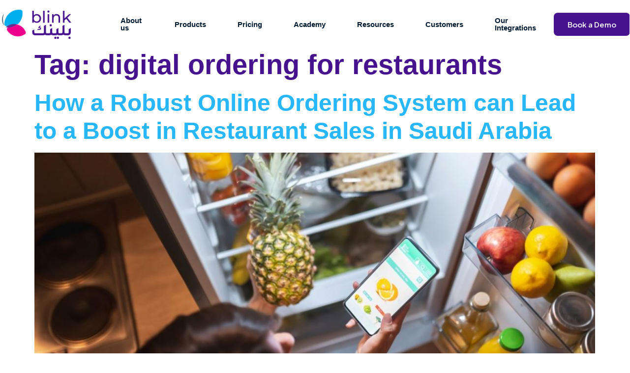

--- FILE ---
content_type: text/html; charset=UTF-8
request_url: https://www.blinkco.io/blog/tag/digital-ordering-for-restaurants/
body_size: 43452
content:
<!DOCTYPE html>
<html lang="en-US">
<head><meta charset="UTF-8" /><script>if(navigator.userAgent.match(/MSIE|Internet Explorer/i)||navigator.userAgent.match(/Trident\/7\..*?rv:11/i)){var href=document.location.href;if(!href.match(/[?&]nowprocket/)){if(href.indexOf("?")==-1){if(href.indexOf("#")==-1){document.location.href=href+"?nowprocket=1"}else{document.location.href=href.replace("#","?nowprocket=1#")}}else{if(href.indexOf("#")==-1){document.location.href=href+"&nowprocket=1"}else{document.location.href=href.replace("#","&nowprocket=1#")}}}}</script><script>class RocketLazyLoadScripts{constructor(){this.v="1.2.3",this.triggerEvents=["keydown","mousedown","mousemove","touchmove","touchstart","touchend","wheel"],this.userEventHandler=this._triggerListener.bind(this),this.touchStartHandler=this._onTouchStart.bind(this),this.touchMoveHandler=this._onTouchMove.bind(this),this.touchEndHandler=this._onTouchEnd.bind(this),this.clickHandler=this._onClick.bind(this),this.interceptedClicks=[],window.addEventListener("pageshow",t=>{this.persisted=t.persisted}),window.addEventListener("DOMContentLoaded",()=>{this._preconnect3rdParties()}),this.delayedScripts={normal:[],async:[],defer:[]},this.trash=[],this.allJQueries=[]}_addUserInteractionListener(t){if(document.hidden){t._triggerListener();return}this.triggerEvents.forEach(e=>window.addEventListener(e,t.userEventHandler,{passive:!0})),window.addEventListener("touchstart",t.touchStartHandler,{passive:!0}),window.addEventListener("mousedown",t.touchStartHandler),document.addEventListener("visibilitychange",t.userEventHandler)}_removeUserInteractionListener(){this.triggerEvents.forEach(t=>window.removeEventListener(t,this.userEventHandler,{passive:!0})),document.removeEventListener("visibilitychange",this.userEventHandler)}_onTouchStart(t){"HTML"!==t.target.tagName&&(window.addEventListener("touchend",this.touchEndHandler),window.addEventListener("mouseup",this.touchEndHandler),window.addEventListener("touchmove",this.touchMoveHandler,{passive:!0}),window.addEventListener("mousemove",this.touchMoveHandler),t.target.addEventListener("click",this.clickHandler),this._renameDOMAttribute(t.target,"onclick","rocket-onclick"),this._pendingClickStarted())}_onTouchMove(t){window.removeEventListener("touchend",this.touchEndHandler),window.removeEventListener("mouseup",this.touchEndHandler),window.removeEventListener("touchmove",this.touchMoveHandler,{passive:!0}),window.removeEventListener("mousemove",this.touchMoveHandler),t.target.removeEventListener("click",this.clickHandler),this._renameDOMAttribute(t.target,"rocket-onclick","onclick"),this._pendingClickFinished()}_onTouchEnd(t){window.removeEventListener("touchend",this.touchEndHandler),window.removeEventListener("mouseup",this.touchEndHandler),window.removeEventListener("touchmove",this.touchMoveHandler,{passive:!0}),window.removeEventListener("mousemove",this.touchMoveHandler)}_onClick(t){t.target.removeEventListener("click",this.clickHandler),this._renameDOMAttribute(t.target,"rocket-onclick","onclick"),this.interceptedClicks.push(t),t.preventDefault(),t.stopPropagation(),t.stopImmediatePropagation(),this._pendingClickFinished()}_replayClicks(){window.removeEventListener("touchstart",this.touchStartHandler,{passive:!0}),window.removeEventListener("mousedown",this.touchStartHandler),this.interceptedClicks.forEach(t=>{t.target.dispatchEvent(new MouseEvent("click",{view:t.view,bubbles:!0,cancelable:!0}))})}_waitForPendingClicks(){return new Promise(t=>{this._isClickPending?this._pendingClickFinished=t:t()})}_pendingClickStarted(){this._isClickPending=!0}_pendingClickFinished(){this._isClickPending=!1}_renameDOMAttribute(t,e,r){t.hasAttribute&&t.hasAttribute(e)&&(event.target.setAttribute(r,event.target.getAttribute(e)),event.target.removeAttribute(e))}_triggerListener(){this._removeUserInteractionListener(this),"loading"===document.readyState?document.addEventListener("DOMContentLoaded",this._loadEverythingNow.bind(this)):this._loadEverythingNow()}_preconnect3rdParties(){let t=[];document.querySelectorAll("script[type=rocketlazyloadscript]").forEach(e=>{if(e.hasAttribute("src")){let r=new URL(e.src).origin;r!==location.origin&&t.push({src:r,crossOrigin:e.crossOrigin||"module"===e.getAttribute("data-rocket-type")})}}),t=[...new Map(t.map(t=>[JSON.stringify(t),t])).values()],this._batchInjectResourceHints(t,"preconnect")}async _loadEverythingNow(){this.lastBreath=Date.now(),this._delayEventListeners(this),this._delayJQueryReady(this),this._handleDocumentWrite(),this._registerAllDelayedScripts(),this._preloadAllScripts(),await this._loadScriptsFromList(this.delayedScripts.normal),await this._loadScriptsFromList(this.delayedScripts.defer),await this._loadScriptsFromList(this.delayedScripts.async);try{await this._triggerDOMContentLoaded(),await this._triggerWindowLoad()}catch(t){console.error(t)}window.dispatchEvent(new Event("rocket-allScriptsLoaded")),this._waitForPendingClicks().then(()=>{this._replayClicks()}),this._emptyTrash()}_registerAllDelayedScripts(){document.querySelectorAll("script[type=rocketlazyloadscript]").forEach(t=>{t.hasAttribute("data-rocket-src")?t.hasAttribute("async")&&!1!==t.async?this.delayedScripts.async.push(t):t.hasAttribute("defer")&&!1!==t.defer||"module"===t.getAttribute("data-rocket-type")?this.delayedScripts.defer.push(t):this.delayedScripts.normal.push(t):this.delayedScripts.normal.push(t)})}async _transformScript(t){return new Promise((await this._littleBreath(),navigator.userAgent.indexOf("Firefox/")>0||""===navigator.vendor)?e=>{let r=document.createElement("script");[...t.attributes].forEach(t=>{let e=t.nodeName;"type"!==e&&("data-rocket-type"===e&&(e="type"),"data-rocket-src"===e&&(e="src"),r.setAttribute(e,t.nodeValue))}),t.text&&(r.text=t.text),r.hasAttribute("src")?(r.addEventListener("load",e),r.addEventListener("error",e)):(r.text=t.text,e());try{t.parentNode.replaceChild(r,t)}catch(i){e()}}:async e=>{function r(){t.setAttribute("data-rocket-status","failed"),e()}try{let i=t.getAttribute("data-rocket-type"),n=t.getAttribute("data-rocket-src");t.text,i?(t.type=i,t.removeAttribute("data-rocket-type")):t.removeAttribute("type"),t.addEventListener("load",function r(){t.setAttribute("data-rocket-status","executed"),e()}),t.addEventListener("error",r),n?(t.removeAttribute("data-rocket-src"),t.src=n):t.src="data:text/javascript;base64,"+window.btoa(unescape(encodeURIComponent(t.text)))}catch(s){r()}})}async _loadScriptsFromList(t){let e=t.shift();return e&&e.isConnected?(await this._transformScript(e),this._loadScriptsFromList(t)):Promise.resolve()}_preloadAllScripts(){this._batchInjectResourceHints([...this.delayedScripts.normal,...this.delayedScripts.defer,...this.delayedScripts.async],"preload")}_batchInjectResourceHints(t,e){var r=document.createDocumentFragment();t.forEach(t=>{let i=t.getAttribute&&t.getAttribute("data-rocket-src")||t.src;if(i){let n=document.createElement("link");n.href=i,n.rel=e,"preconnect"!==e&&(n.as="script"),t.getAttribute&&"module"===t.getAttribute("data-rocket-type")&&(n.crossOrigin=!0),t.crossOrigin&&(n.crossOrigin=t.crossOrigin),t.integrity&&(n.integrity=t.integrity),r.appendChild(n),this.trash.push(n)}}),document.head.appendChild(r)}_delayEventListeners(t){let e={};function r(t,r){!function t(r){!e[r]&&(e[r]={originalFunctions:{add:r.addEventListener,remove:r.removeEventListener},eventsToRewrite:[]},r.addEventListener=function(){arguments[0]=i(arguments[0]),e[r].originalFunctions.add.apply(r,arguments)},r.removeEventListener=function(){arguments[0]=i(arguments[0]),e[r].originalFunctions.remove.apply(r,arguments)});function i(t){return e[r].eventsToRewrite.indexOf(t)>=0?"rocket-"+t:t}}(t),e[t].eventsToRewrite.push(r)}function i(t,e){let r=t[e];Object.defineProperty(t,e,{get:()=>r||function(){},set(i){t["rocket"+e]=r=i}})}r(document,"DOMContentLoaded"),r(window,"DOMContentLoaded"),r(window,"load"),r(window,"pageshow"),r(document,"readystatechange"),i(document,"onreadystatechange"),i(window,"onload"),i(window,"onpageshow")}_delayJQueryReady(t){let e;function r(r){if(r&&r.fn&&!t.allJQueries.includes(r)){r.fn.ready=r.fn.init.prototype.ready=function(e){return t.domReadyFired?e.bind(document)(r):document.addEventListener("rocket-DOMContentLoaded",()=>e.bind(document)(r)),r([])};let i=r.fn.on;r.fn.on=r.fn.init.prototype.on=function(){if(this[0]===window){function t(t){return t.split(" ").map(t=>"load"===t||0===t.indexOf("load.")?"rocket-jquery-load":t).join(" ")}"string"==typeof arguments[0]||arguments[0]instanceof String?arguments[0]=t(arguments[0]):"object"==typeof arguments[0]&&Object.keys(arguments[0]).forEach(e=>{let r=arguments[0][e];delete arguments[0][e],arguments[0][t(e)]=r})}return i.apply(this,arguments),this},t.allJQueries.push(r)}e=r}r(window.jQuery),Object.defineProperty(window,"jQuery",{get:()=>e,set(t){r(t)}})}async _triggerDOMContentLoaded(){this.domReadyFired=!0,await this._littleBreath(),document.dispatchEvent(new Event("rocket-DOMContentLoaded")),await this._littleBreath(),window.dispatchEvent(new Event("rocket-DOMContentLoaded")),await this._littleBreath(),document.dispatchEvent(new Event("rocket-readystatechange")),await this._littleBreath(),document.rocketonreadystatechange&&document.rocketonreadystatechange()}async _triggerWindowLoad(){await this._littleBreath(),window.dispatchEvent(new Event("rocket-load")),await this._littleBreath(),window.rocketonload&&window.rocketonload(),await this._littleBreath(),this.allJQueries.forEach(t=>t(window).trigger("rocket-jquery-load")),await this._littleBreath();let t=new Event("rocket-pageshow");t.persisted=this.persisted,window.dispatchEvent(t),await this._littleBreath(),window.rocketonpageshow&&window.rocketonpageshow({persisted:this.persisted})}_handleDocumentWrite(){let t=new Map;document.write=document.writeln=function(e){let r=document.currentScript;r||console.error("WPRocket unable to document.write this: "+e);let i=document.createRange(),n=r.parentElement,s=t.get(r);void 0===s&&(s=r.nextSibling,t.set(r,s));let a=document.createDocumentFragment();i.setStart(a,0),a.appendChild(i.createContextualFragment(e)),n.insertBefore(a,s)}}async _littleBreath(){Date.now()-this.lastBreath>45&&(await this._requestAnimFrame(),this.lastBreath=Date.now())}async _requestAnimFrame(){return document.hidden?new Promise(t=>setTimeout(t)):new Promise(t=>requestAnimationFrame(t))}_emptyTrash(){this.trash.forEach(t=>t.remove())}static run(){let t=new RocketLazyLoadScripts;t._addUserInteractionListener(t)}}RocketLazyLoadScripts.run();</script>
	
	<meta name="viewport" content="width=device-width, initial-scale=1" />
	<link rel="profile" href="http://gmpg.org/xfn/11" />
	<link rel="pingback" href="https://www.blinkco.io/xmlrpc.php" />
	<meta name='robots' content='index, follow, max-image-preview:large, max-snippet:-1, max-video-preview:-1' />

	<!-- This site is optimized with the Yoast SEO plugin v25.3 - https://yoast.com/wordpress/plugins/seo/ -->
	<title>digital ordering for restaurants Archives - Blink</title>
	<link rel="canonical" href="https://www.blinkco.io/blog/tag/digital-ordering-for-restaurants/" />
	<meta property="og:locale" content="en_US" />
	<meta property="og:type" content="article" />
	<meta property="og:title" content="digital ordering for restaurants Archives - Blink" />
	<meta property="og:url" content="https://www.blinkco.io/blog/tag/digital-ordering-for-restaurants/" />
	<meta property="og:site_name" content="Blink" />
	<meta property="og:image" content="https://www.blinkco.io/wp-content/uploads/2022/01/blink-logo-social-media.png" />
	<meta property="og:image:width" content="200" />
	<meta property="og:image:height" content="200" />
	<meta property="og:image:type" content="image/png" />
	<meta name="twitter:card" content="summary_large_image" />
	<script type="application/ld+json" class="yoast-schema-graph">{"@context":"https://schema.org","@graph":[{"@type":"CollectionPage","@id":"https://www.blinkco.io/blog/tag/digital-ordering-for-restaurants/","url":"https://www.blinkco.io/blog/tag/digital-ordering-for-restaurants/","name":"digital ordering for restaurants Archives - Blink","isPartOf":{"@id":"https://www.blinkco.io/#website"},"primaryImageOfPage":{"@id":"https://www.blinkco.io/blog/tag/digital-ordering-for-restaurants/#primaryimage"},"image":{"@id":"https://www.blinkco.io/blog/tag/digital-ordering-for-restaurants/#primaryimage"},"thumbnailUrl":"https://www.blinkco.io/wp-content/uploads/2021/12/online-food-ordering-apps.jpg","breadcrumb":{"@id":"https://www.blinkco.io/blog/tag/digital-ordering-for-restaurants/#breadcrumb"},"inLanguage":"en-US"},{"@type":"ImageObject","inLanguage":"en-US","@id":"https://www.blinkco.io/blog/tag/digital-ordering-for-restaurants/#primaryimage","url":"https://www.blinkco.io/wp-content/uploads/2021/12/online-food-ordering-apps.jpg","contentUrl":"https://www.blinkco.io/wp-content/uploads/2021/12/online-food-ordering-apps.jpg","width":1285,"height":877,"caption":"woman ordering on a phone"},{"@type":"BreadcrumbList","@id":"https://www.blinkco.io/blog/tag/digital-ordering-for-restaurants/#breadcrumb","itemListElement":[{"@type":"ListItem","position":1,"name":"Home","item":"https://www.blinkco.io/"},{"@type":"ListItem","position":2,"name":"digital ordering for restaurants"}]},{"@type":"WebSite","@id":"https://www.blinkco.io/#website","url":"https://www.blinkco.io/","name":"Blink","description":"Online Ordering System for Restaurants and Supermarkets","publisher":{"@id":"https://www.blinkco.io/#organization"},"potentialAction":[{"@type":"SearchAction","target":{"@type":"EntryPoint","urlTemplate":"https://www.blinkco.io/?s={search_term_string}"},"query-input":{"@type":"PropertyValueSpecification","valueRequired":true,"valueName":"search_term_string"}}],"inLanguage":"en-US"},{"@type":"Organization","@id":"https://www.blinkco.io/#organization","name":"Blink","url":"https://www.blinkco.io/","logo":{"@type":"ImageObject","inLanguage":"en-US","@id":"https://www.blinkco.io/#/schema/logo/image/","url":"https://blinkco.io/wp-content/uploads/2022/01/blink-logo-social-media.png","contentUrl":"https://blinkco.io/wp-content/uploads/2022/01/blink-logo-social-media.png","width":200,"height":200,"caption":"Blink"},"image":{"@id":"https://www.blinkco.io/#/schema/logo/image/"}}]}</script>
	<!-- / Yoast SEO plugin. -->


<link rel='dns-prefetch' href='//www.blinkco.io' />
<link rel='dns-prefetch' href='//js.hs-scripts.com' />
<link rel='dns-prefetch' href='//www.googletagmanager.com' />
<link data-minify="1" rel='stylesheet' id='hfe-widgets-style-css' href='https://www.blinkco.io/wp-content/cache/min/1/wp-content/plugins/header-footer-elementor/inc/widgets-css/frontend.css?ver=1756381828' media='all' />
<link data-minify="1" rel='stylesheet' id='jkit-elements-main-css' href='https://www.blinkco.io/wp-content/cache/min/1/wp-content/plugins/jeg-elementor-kit/assets/css/elements/main.css?ver=1756381828' media='all' />
<link rel='stylesheet' id='wp-block-library-css' href='https://www.blinkco.io/wp-includes/css/dist/block-library/style.min.css' media='all' />
<style id='classic-theme-styles-inline-css'>
/*! This file is auto-generated */
.wp-block-button__link{color:#fff;background-color:#32373c;border-radius:9999px;box-shadow:none;text-decoration:none;padding:calc(.667em + 2px) calc(1.333em + 2px);font-size:1.125em}.wp-block-file__button{background:#32373c;color:#fff;text-decoration:none}
</style>
<style id='global-styles-inline-css'>
:root{--wp--preset--aspect-ratio--square: 1;--wp--preset--aspect-ratio--4-3: 4/3;--wp--preset--aspect-ratio--3-4: 3/4;--wp--preset--aspect-ratio--3-2: 3/2;--wp--preset--aspect-ratio--2-3: 2/3;--wp--preset--aspect-ratio--16-9: 16/9;--wp--preset--aspect-ratio--9-16: 9/16;--wp--preset--color--black: #000000;--wp--preset--color--cyan-bluish-gray: #abb8c3;--wp--preset--color--white: #ffffff;--wp--preset--color--pale-pink: #f78da7;--wp--preset--color--vivid-red: #cf2e2e;--wp--preset--color--luminous-vivid-orange: #ff6900;--wp--preset--color--luminous-vivid-amber: #fcb900;--wp--preset--color--light-green-cyan: #7bdcb5;--wp--preset--color--vivid-green-cyan: #00d084;--wp--preset--color--pale-cyan-blue: #8ed1fc;--wp--preset--color--vivid-cyan-blue: #0693e3;--wp--preset--color--vivid-purple: #9b51e0;--wp--preset--gradient--vivid-cyan-blue-to-vivid-purple: linear-gradient(135deg,rgba(6,147,227,1) 0%,rgb(155,81,224) 100%);--wp--preset--gradient--light-green-cyan-to-vivid-green-cyan: linear-gradient(135deg,rgb(122,220,180) 0%,rgb(0,208,130) 100%);--wp--preset--gradient--luminous-vivid-amber-to-luminous-vivid-orange: linear-gradient(135deg,rgba(252,185,0,1) 0%,rgba(255,105,0,1) 100%);--wp--preset--gradient--luminous-vivid-orange-to-vivid-red: linear-gradient(135deg,rgba(255,105,0,1) 0%,rgb(207,46,46) 100%);--wp--preset--gradient--very-light-gray-to-cyan-bluish-gray: linear-gradient(135deg,rgb(238,238,238) 0%,rgb(169,184,195) 100%);--wp--preset--gradient--cool-to-warm-spectrum: linear-gradient(135deg,rgb(74,234,220) 0%,rgb(151,120,209) 20%,rgb(207,42,186) 40%,rgb(238,44,130) 60%,rgb(251,105,98) 80%,rgb(254,248,76) 100%);--wp--preset--gradient--blush-light-purple: linear-gradient(135deg,rgb(255,206,236) 0%,rgb(152,150,240) 100%);--wp--preset--gradient--blush-bordeaux: linear-gradient(135deg,rgb(254,205,165) 0%,rgb(254,45,45) 50%,rgb(107,0,62) 100%);--wp--preset--gradient--luminous-dusk: linear-gradient(135deg,rgb(255,203,112) 0%,rgb(199,81,192) 50%,rgb(65,88,208) 100%);--wp--preset--gradient--pale-ocean: linear-gradient(135deg,rgb(255,245,203) 0%,rgb(182,227,212) 50%,rgb(51,167,181) 100%);--wp--preset--gradient--electric-grass: linear-gradient(135deg,rgb(202,248,128) 0%,rgb(113,206,126) 100%);--wp--preset--gradient--midnight: linear-gradient(135deg,rgb(2,3,129) 0%,rgb(40,116,252) 100%);--wp--preset--font-size--small: 13px;--wp--preset--font-size--medium: 20px;--wp--preset--font-size--large: 36px;--wp--preset--font-size--x-large: 42px;--wp--preset--spacing--20: 0.44rem;--wp--preset--spacing--30: 0.67rem;--wp--preset--spacing--40: 1rem;--wp--preset--spacing--50: 1.5rem;--wp--preset--spacing--60: 2.25rem;--wp--preset--spacing--70: 3.38rem;--wp--preset--spacing--80: 5.06rem;--wp--preset--shadow--natural: 6px 6px 9px rgba(0, 0, 0, 0.2);--wp--preset--shadow--deep: 12px 12px 50px rgba(0, 0, 0, 0.4);--wp--preset--shadow--sharp: 6px 6px 0px rgba(0, 0, 0, 0.2);--wp--preset--shadow--outlined: 6px 6px 0px -3px rgba(255, 255, 255, 1), 6px 6px rgba(0, 0, 0, 1);--wp--preset--shadow--crisp: 6px 6px 0px rgba(0, 0, 0, 1);}:where(.is-layout-flex){gap: 0.5em;}:where(.is-layout-grid){gap: 0.5em;}body .is-layout-flex{display: flex;}.is-layout-flex{flex-wrap: wrap;align-items: center;}.is-layout-flex > :is(*, div){margin: 0;}body .is-layout-grid{display: grid;}.is-layout-grid > :is(*, div){margin: 0;}:where(.wp-block-columns.is-layout-flex){gap: 2em;}:where(.wp-block-columns.is-layout-grid){gap: 2em;}:where(.wp-block-post-template.is-layout-flex){gap: 1.25em;}:where(.wp-block-post-template.is-layout-grid){gap: 1.25em;}.has-black-color{color: var(--wp--preset--color--black) !important;}.has-cyan-bluish-gray-color{color: var(--wp--preset--color--cyan-bluish-gray) !important;}.has-white-color{color: var(--wp--preset--color--white) !important;}.has-pale-pink-color{color: var(--wp--preset--color--pale-pink) !important;}.has-vivid-red-color{color: var(--wp--preset--color--vivid-red) !important;}.has-luminous-vivid-orange-color{color: var(--wp--preset--color--luminous-vivid-orange) !important;}.has-luminous-vivid-amber-color{color: var(--wp--preset--color--luminous-vivid-amber) !important;}.has-light-green-cyan-color{color: var(--wp--preset--color--light-green-cyan) !important;}.has-vivid-green-cyan-color{color: var(--wp--preset--color--vivid-green-cyan) !important;}.has-pale-cyan-blue-color{color: var(--wp--preset--color--pale-cyan-blue) !important;}.has-vivid-cyan-blue-color{color: var(--wp--preset--color--vivid-cyan-blue) !important;}.has-vivid-purple-color{color: var(--wp--preset--color--vivid-purple) !important;}.has-black-background-color{background-color: var(--wp--preset--color--black) !important;}.has-cyan-bluish-gray-background-color{background-color: var(--wp--preset--color--cyan-bluish-gray) !important;}.has-white-background-color{background-color: var(--wp--preset--color--white) !important;}.has-pale-pink-background-color{background-color: var(--wp--preset--color--pale-pink) !important;}.has-vivid-red-background-color{background-color: var(--wp--preset--color--vivid-red) !important;}.has-luminous-vivid-orange-background-color{background-color: var(--wp--preset--color--luminous-vivid-orange) !important;}.has-luminous-vivid-amber-background-color{background-color: var(--wp--preset--color--luminous-vivid-amber) !important;}.has-light-green-cyan-background-color{background-color: var(--wp--preset--color--light-green-cyan) !important;}.has-vivid-green-cyan-background-color{background-color: var(--wp--preset--color--vivid-green-cyan) !important;}.has-pale-cyan-blue-background-color{background-color: var(--wp--preset--color--pale-cyan-blue) !important;}.has-vivid-cyan-blue-background-color{background-color: var(--wp--preset--color--vivid-cyan-blue) !important;}.has-vivid-purple-background-color{background-color: var(--wp--preset--color--vivid-purple) !important;}.has-black-border-color{border-color: var(--wp--preset--color--black) !important;}.has-cyan-bluish-gray-border-color{border-color: var(--wp--preset--color--cyan-bluish-gray) !important;}.has-white-border-color{border-color: var(--wp--preset--color--white) !important;}.has-pale-pink-border-color{border-color: var(--wp--preset--color--pale-pink) !important;}.has-vivid-red-border-color{border-color: var(--wp--preset--color--vivid-red) !important;}.has-luminous-vivid-orange-border-color{border-color: var(--wp--preset--color--luminous-vivid-orange) !important;}.has-luminous-vivid-amber-border-color{border-color: var(--wp--preset--color--luminous-vivid-amber) !important;}.has-light-green-cyan-border-color{border-color: var(--wp--preset--color--light-green-cyan) !important;}.has-vivid-green-cyan-border-color{border-color: var(--wp--preset--color--vivid-green-cyan) !important;}.has-pale-cyan-blue-border-color{border-color: var(--wp--preset--color--pale-cyan-blue) !important;}.has-vivid-cyan-blue-border-color{border-color: var(--wp--preset--color--vivid-cyan-blue) !important;}.has-vivid-purple-border-color{border-color: var(--wp--preset--color--vivid-purple) !important;}.has-vivid-cyan-blue-to-vivid-purple-gradient-background{background: var(--wp--preset--gradient--vivid-cyan-blue-to-vivid-purple) !important;}.has-light-green-cyan-to-vivid-green-cyan-gradient-background{background: var(--wp--preset--gradient--light-green-cyan-to-vivid-green-cyan) !important;}.has-luminous-vivid-amber-to-luminous-vivid-orange-gradient-background{background: var(--wp--preset--gradient--luminous-vivid-amber-to-luminous-vivid-orange) !important;}.has-luminous-vivid-orange-to-vivid-red-gradient-background{background: var(--wp--preset--gradient--luminous-vivid-orange-to-vivid-red) !important;}.has-very-light-gray-to-cyan-bluish-gray-gradient-background{background: var(--wp--preset--gradient--very-light-gray-to-cyan-bluish-gray) !important;}.has-cool-to-warm-spectrum-gradient-background{background: var(--wp--preset--gradient--cool-to-warm-spectrum) !important;}.has-blush-light-purple-gradient-background{background: var(--wp--preset--gradient--blush-light-purple) !important;}.has-blush-bordeaux-gradient-background{background: var(--wp--preset--gradient--blush-bordeaux) !important;}.has-luminous-dusk-gradient-background{background: var(--wp--preset--gradient--luminous-dusk) !important;}.has-pale-ocean-gradient-background{background: var(--wp--preset--gradient--pale-ocean) !important;}.has-electric-grass-gradient-background{background: var(--wp--preset--gradient--electric-grass) !important;}.has-midnight-gradient-background{background: var(--wp--preset--gradient--midnight) !important;}.has-small-font-size{font-size: var(--wp--preset--font-size--small) !important;}.has-medium-font-size{font-size: var(--wp--preset--font-size--medium) !important;}.has-large-font-size{font-size: var(--wp--preset--font-size--large) !important;}.has-x-large-font-size{font-size: var(--wp--preset--font-size--x-large) !important;}
:where(.wp-block-post-template.is-layout-flex){gap: 1.25em;}:where(.wp-block-post-template.is-layout-grid){gap: 1.25em;}
:where(.wp-block-columns.is-layout-flex){gap: 2em;}:where(.wp-block-columns.is-layout-grid){gap: 2em;}
:root :where(.wp-block-pullquote){font-size: 1.5em;line-height: 1.6;}
</style>
<link data-minify="1" rel='stylesheet' id='contact-form-7-css' href='https://www.blinkco.io/wp-content/cache/min/1/wp-content/plugins/contact-form-7/includes/css/styles.css?ver=1756381828' media='all' />
<link rel='stylesheet' id='nbcpf-intlTelInput-style-css' href='https://www.blinkco.io/wp-content/plugins/country-phone-field-contact-form-7/assets/css/intlTelInput.min.css' media='all' />
<link rel='stylesheet' id='nbcpf-countryFlag-style-css' href='https://www.blinkco.io/wp-content/plugins/country-phone-field-contact-form-7/assets/css/countrySelect.min.css' media='all' />
<link rel='stylesheet' id='buttons-css' href='https://www.blinkco.io/wp-includes/css/buttons.min.css' media='all' />
<link data-minify="1" rel='stylesheet' id='dashicons-css' href='https://www.blinkco.io/wp-content/cache/min/1/wp-includes/css/dashicons.min.css?ver=1756381828' media='all' />
<link rel='stylesheet' id='mediaelement-css' href='https://www.blinkco.io/wp-includes/js/mediaelement/mediaelementplayer-legacy.min.css' media='all' />
<link rel='stylesheet' id='wp-mediaelement-css' href='https://www.blinkco.io/wp-includes/js/mediaelement/wp-mediaelement.min.css' media='all' />
<link rel='stylesheet' id='media-views-css' href='https://www.blinkco.io/wp-includes/css/media-views.min.css' media='all' />
<link data-minify="1" rel='stylesheet' id='imgareaselect-css' href='https://www.blinkco.io/wp-content/cache/min/1/wp-includes/js/imgareaselect/imgareaselect.css?ver=1756381828' media='all' />
<link data-minify="1" rel='stylesheet' id='hfe-style-css' href='https://www.blinkco.io/wp-content/cache/min/1/wp-content/plugins/header-footer-elementor/assets/css/header-footer-elementor.css?ver=1756381828' media='all' />
<link data-minify="1" rel='stylesheet' id='elementor-icons-css' href='https://www.blinkco.io/wp-content/cache/min/1/wp-content/plugins/elementor/assets/lib/eicons/css/elementor-icons.min.css?ver=1756381828' media='all' />
<link rel='stylesheet' id='elementor-frontend-css' href='https://www.blinkco.io/wp-content/plugins/elementor/assets/css/frontend.min.css' media='all' />
<link data-minify="1" rel='stylesheet' id='swiper-css' href='https://www.blinkco.io/wp-content/cache/min/1/wp-content/plugins/elementor/assets/lib/swiper/v8/css/swiper.min.css?ver=1756381828' media='all' />
<link rel='stylesheet' id='elementor-post-24634-css' href='https://www.blinkco.io/wp-content/uploads/elementor/css/post-24634.css' media='all' />
<link rel='stylesheet' id='elementor-pro-css' href='https://www.blinkco.io/wp-content/plugins/elementor-pro/assets/css/frontend.min.css' media='all' />
<link rel='stylesheet' id='elementor-post-25200-css' href='https://www.blinkco.io/wp-content/uploads/elementor/css/post-25200.css' media='all' />
<link data-minify="1" rel='stylesheet' id='font-awesome-5-all-css' href='https://www.blinkco.io/wp-content/cache/min/1/wp-content/plugins/elementor/assets/lib/font-awesome/css/all.min.css?ver=1756381828' media='all' />
<link rel='stylesheet' id='font-awesome-4-shim-css' href='https://www.blinkco.io/wp-content/plugins/elementor/assets/lib/font-awesome/css/v4-shims.min.css' media='all' />
<link rel='stylesheet' id='elementor-post-25219-css' href='https://www.blinkco.io/wp-content/uploads/elementor/css/post-25219.css' media='all' />
<link data-minify="1" rel='stylesheet' id='cute-alert-css' href='https://www.blinkco.io/wp-content/cache/min/1/wp-content/plugins/metform/public/assets/lib/cute-alert/style.css?ver=1756381828' media='all' />
<link data-minify="1" rel='stylesheet' id='text-editor-style-css' href='https://www.blinkco.io/wp-content/cache/min/1/wp-content/plugins/metform/public/assets/css/text-editor.css?ver=1756381828' media='all' />
<link rel='stylesheet' id='hello-elementor-css' href='https://www.blinkco.io/wp-content/themes/hello-elementor/style.min.css' media='all' />
<link rel='stylesheet' id='hello-elementor-theme-style-css' href='https://www.blinkco.io/wp-content/themes/hello-elementor/theme.min.css' media='all' />
<link rel='stylesheet' id='hello-elementor-header-footer-css' href='https://www.blinkco.io/wp-content/themes/hello-elementor/header-footer.min.css' media='all' />
<link data-minify="1" rel='stylesheet' id='cf7cf-style-css' href='https://www.blinkco.io/wp-content/cache/min/1/wp-content/plugins/cf7-conditional-fields/style.css?ver=1756381828' media='all' />
<style id='rocket-lazyload-inline-css'>
.rll-youtube-player{position:relative;padding-bottom:56.23%;height:0;overflow:hidden;max-width:100%;}.rll-youtube-player:focus-within{outline: 2px solid currentColor;outline-offset: 5px;}.rll-youtube-player iframe{position:absolute;top:0;left:0;width:100%;height:100%;z-index:100;background:0 0}.rll-youtube-player img{bottom:0;display:block;left:0;margin:auto;max-width:100%;width:100%;position:absolute;right:0;top:0;border:none;height:auto;-webkit-transition:.4s all;-moz-transition:.4s all;transition:.4s all}.rll-youtube-player img:hover{-webkit-filter:brightness(75%)}.rll-youtube-player .play{height:100%;width:100%;left:0;top:0;position:absolute;background:url(https://www.blinkco.io/wp-content/plugins/wp-rocket/assets/img/youtube.png) no-repeat center;background-color: transparent !important;cursor:pointer;border:none;}
</style>
<link rel='stylesheet' id='google-fonts-1-css' href='https://fonts.googleapis.com/css?family=Open+Sans%3A100%2C100italic%2C200%2C200italic%2C300%2C300italic%2C400%2C400italic%2C500%2C500italic%2C600%2C600italic%2C700%2C700italic%2C800%2C800italic%2C900%2C900italic%7CPlus+Jakarta+Sans%3A100%2C100italic%2C200%2C200italic%2C300%2C300italic%2C400%2C400italic%2C500%2C500italic%2C600%2C600italic%2C700%2C700italic%2C800%2C800italic%2C900%2C900italic&#038;display=swap' media='all' />
<link data-minify="1" rel='stylesheet' id='elementor-icons-jkiticon-css' href='https://www.blinkco.io/wp-content/cache/min/1/wp-content/plugins/jeg-elementor-kit/assets/fonts/jkiticon/jkiticon.css?ver=1756381828' media='all' />
<link rel='stylesheet' id='elementor-icons-shared-0-css' href='https://www.blinkco.io/wp-content/plugins/elementor/assets/lib/font-awesome/css/fontawesome.min.css' media='all' />
<link data-minify="1" rel='stylesheet' id='elementor-icons-fa-brands-css' href='https://www.blinkco.io/wp-content/cache/min/1/wp-content/plugins/elementor/assets/lib/font-awesome/css/brands.min.css?ver=1756381828' media='all' />
<link rel="preconnect" href="https://fonts.gstatic.com/" crossorigin><script type="rocketlazyloadscript" data-rocket-src="https://www.blinkco.io/wp-includes/js/jquery/jquery.min.js" id="jquery-core-js"></script>
<script type="rocketlazyloadscript" data-rocket-src="https://www.blinkco.io/wp-includes/js/jquery/jquery-migrate.min.js" id="jquery-migrate-js"></script>
<script id="tc_csca-country-auto-script-js-extra">
var tc_csca_auto_ajax = {"ajax_url":"https:\/\/www.blinkco.io\/wp-admin\/admin-ajax.php","nonce":"55aa90491e"};
</script>
<script type="rocketlazyloadscript" data-minify="1" data-rocket-src="https://www.blinkco.io/wp-content/cache/min/1/wp-content/plugins/country-state-city-auto-dropdown/assets/js/script.js?ver=1756381829" id="tc_csca-country-auto-script-js"></script>
<script id="tablesome-workflow-bundle-js-extra">
var tablesome_ajax_object = {"nonce":"e0f5857c05","ajax_url":"https:\/\/www.blinkco.io\/wp-admin\/admin-ajax.php","rest_nonce":"12c0ebda95","edit_table_url":"https:\/\/www.blinkco.io\/wp-admin\/edit.php?post_type=tablesome_cpt&action=edit&post=0&page=tablesome_admin_page","api_endpoints":{"prefix":"https:\/\/www.blinkco.io\/wp-json\/tablesome\/v1\/tables\/","save_table":"https:\/\/www.blinkco.io\/wp-json\/tablesome\/v1\/tables","import_records":"https:\/\/www.blinkco.io\/wp-json\/tablesome\/v1\/tables\/import","store_api_key":"https:\/\/www.blinkco.io\/wp-json\/tablesome\/v1\/tablesome-api-keys\/","workflow_posts_data":"https:\/\/www.blinkco.io\/wp-json\/tablesome\/v1\/workflow\/posts","workflow_posts":"https:\/\/www.blinkco.io\/wp-json\/tablesome\/v1\/workflow\/posts?","workflow_fields":"https:\/\/www.blinkco.io\/wp-json\/tablesome\/v1\/workflow\/fields?","workflow_terms":"https:\/\/www.blinkco.io\/wp-json\/tablesome\/v1\/workflow\/terms?","workflow_taxonomies":"https:\/\/www.blinkco.io\/wp-json\/tablesome\/v1\/workflow\/taxonomies?","workflow_user_roles":"https:\/\/www.blinkco.io\/wp-json\/tablesome\/v1\/workflow\/get-user-roles?","workflow_post_types":"https:\/\/www.blinkco.io\/wp-json\/tablesome\/v1\/workflow\/get-post-types?","workflow_users":"https:\/\/www.blinkco.io\/wp-json\/tablesome\/v1\/workflow\/get-users?","get_oauth_data":"https:\/\/www.blinkco.io\/wp-json\/tablesome\/v1\/workflow\/get-oauth-data?","delete_oauth_data":"https:\/\/www.blinkco.io\/wp-json\/tablesome\/v1\/workflow\/delete-oauth-data?"},"site_domain":"blinkco.io"};
</script>
<script type="rocketlazyloadscript" data-minify="1" data-rocket-src="https://www.blinkco.io/wp-content/cache/min/1/wp-content/plugins/tablesome/assets/bundles/workflow.bundle.js?ver=1756381829" id="tablesome-workflow-bundle-js"></script>
<script id="utils-js-extra">
var userSettings = {"url":"\/","uid":"0","time":"1767372107","secure":"1"};
</script>
<script type="rocketlazyloadscript" data-rocket-src="https://www.blinkco.io/wp-includes/js/utils.min.js" id="utils-js"></script>
<script type="rocketlazyloadscript" data-rocket-src="https://www.blinkco.io/wp-includes/js/plupload/moxie.min.js" id="moxiejs-js"></script>
<script type="rocketlazyloadscript" data-rocket-src="https://www.blinkco.io/wp-includes/js/plupload/plupload.min.js" id="plupload-js"></script>
<!--[if lt IE 8]>
<script src="https://www.blinkco.io/wp-includes/js/json2.min.js" id="json2-js"></script>
<![endif]-->
<script type="rocketlazyloadscript" data-rocket-src="https://www.blinkco.io/wp-content/plugins/elementor/assets/lib/font-awesome/js/v4-shims.min.js" id="font-awesome-4-shim-js"></script>
<link rel="https://api.w.org/" href="https://www.blinkco.io/wp-json/" /><link rel="alternate" title="JSON" type="application/json" href="https://www.blinkco.io/wp-json/wp/v2/tags/149" /><!-- start Simple Custom CSS and JS -->
<style>
/* CONTACT FORM 7 MESSAGE */

.wpcf7 form .wpcf7-response-output {
  font-size: 14px;
  margin: 0;
  padding: 10px 20px;
  border: none;
  border-left: thick solid #00a0d2;
  border-radius: 6px;
  line-height: 22px;
  color: #0e7797;
  background: #e4f0fd;
}

.wpcf7 form.sent .wpcf7-response-output {
  border-left: thick solid #24d338;
  color: #289d35;
  background: #e4ffe7;
}

.wpcf7 form.invalid .wpcf7-response-output, 
.wpcf7 form.unaccepted .wpcf7-response-output, 
.wpcf7 form.payment-required .wpcf7-response-output {
  border-left: thick solid #ffb900;
  color: #b98f1c;
  background: #fff6de;
}

.wpcf7-not-valid-tip {
	font-size: 14px;
}

/* CUSTOM MODAL */

.bk-modal {
  position:fixed;
  top: 0;
  left: 0;
  display: none;
  justify-content: center;
  align-items: center;
  padding: 50px 0;
  width: 100%;
  height: 100vh;
  overflow: auto;
  z-index: 999999;
  color: rgb(0, 15, 35);
  background: rgba(0, 15, 35, 0.5);
}

.bk-modal .bk-modal-content {
  position: relative;
  margin: auto;
  padding: 30px 20px;
  width: calc(100% - 30px);
/*   max-height: 80vh; */
  border-radius: 20px;
  background: white;
}
.bk-modal-header {
  padding-right: 40px;
}
.bk-modal-header h1 {
  font-size: 32px;
}
.bk-modal.open {
  display: flex;
}
.bk-modal .btn-close {
  font-family: sans-serif;
  position: absolute;
  top: 20px;
  padding: 0;
  right: 20px;
  width: 40px;
  height: 40px;
  font-size: 20px;
  border: none;
  line-height: 0;
  border-radius: 10px;
  cursor: pointer;
  color: #a6a6a6;
  background: rgba(0,0,0, 0.1);
}
.bk-modal .btn-close svg {
	width: 26px;
	pointer-events: none;
}
.rtl .bk-modal-header {
	padding-right: 0;
	padding-left: 40px;
}
.rtl .bk-modal .btn-close {
	right: auto;
	left: 20px;
}
@media(min-width: 768px) {
  .bk-modal-header h1 {
	font-size: 32px;
  }
  .bk-modal .bk-modal-content {
    padding: 30px 40px;
    width: 600px;
  }
}

/* COMPARISON CHART */
.blink-comparison {
  margin: 0 auto;
  border-radius: 16px;
/*   border-collapse: collapse; */
  overflow: hidden;
  border: thin solid #bfbfbf;
}

.blink-comparison th,
td {
  padding: 10px;
  width: 300px;
  text-align: center;
  border: none;
  vertical-align: middle;
}

.blink-comparison tr:not(:first-child) {
  border-radius: 6px;
}

.blink-comparison tr:first-child img {
  width: 60px;
  vertical-align: middle;
}

.blink-comparison thead th {
  font-family: inherit;
  font-size: 16px;
  letter-spacing: 0.1rem;
}

/* .blink-comparison tr:first-child th:first-child {
  font-size: 1.8rem;
  letter-spacing: 0.1rem;
} */

.blink-comparison td:first-child {
  text-align: left;
}

.blink-comparison .fas {
  font-size: 14px;
}

.blink-comparison .fa-check-circle {
  color: #34e36a;
}

.blink-comparison .fa-times-circle {
  color: #e3344c;
}

.blink-comparison svg {
  width: 24px;
  height: 24px;
}

.blink-comparison thead th {
  font-family: 'Gotham Rounded', Sans-Serif;
/*   font-size: 40px; */
  font-weight: 500;
  color: #fff;
  background: #EC2A8C;
}

.blink-comparison thead th:nth-child(2) {
  color: #fff;
}

.blink-comparison tbody {
  font-size: 14px;
}

.blink-comparison tbody tr:nth-child(odd) {
  background: #E8E8E8;
}

.blink-comparison .fas {
  text-align: center;
}

.blink-comparison .icon {
  text-align: center;
}

.blink-comparison .feature-info {
  margin: 0;
  height: 0;
  opacity: 0;
  border-radius: 6px;
  transition: opacity 100ms ease-in;
  background: #ffffff;
  box-shadow: 0 0 10px 2px rgba(0, 0, 0, 0.02);
}

.blink-comparison .feature-hoverable {
  position: relative;
}

.blink-comparison .feature-hoverable::after {
  content: '';
  position: absolute;
  left: calc(50% - 5px);
  top: calc(50% + 14px);
  width: 0;
  height: 0;
  border-radius: 1px;
  border-left: 5px solid transparent;
  border-right: 5px solid transparent;
  border-top: 5px solid #572270;
  opacity: 0.5;
  z-index: 0;
}

.blink-comparison .feature-hoverable:hover .feature-info {
  position: relative;
  margin: 1rem 0 0;
  padding: 1rem;
  height: auto;
  opacity: 1;
  z-index: 1;
}

.blink-comparison .feature-hoverable:hover .feature-info {
  position: relative;
  margin: 1rem 0 0;
  padding: 1rem;
  height: auto;
  opacity: 1;
}

.blink-comparison tr:nth-child(even) .feature-info {
  background: #E8E8E8;
  box-shadow: 0 0 10px 2px rgba(0, 0, 0, 0.05);
}

@media (min-width: 768px) {
  .blink-comparison {
    border-radius: 30px;
  }
  .blink-comparison thead th {
    font-size: 1.8rem;
    letter-spacing: 0.1rem;
  }
  .blink-comparison tbody {
    font-size: 0.9rem;
  }
  .blink-comparison th,
  td {
    padding: 30px 20px;
  }

  .blink-comparison tr:first-child img {
    width: auto;
  }

  .blink-comparison td:first-child {
    text-align: center;
  }

  .blink-comparison .fas {
    font-size: inherit;
  }
}

/* PRICING MODAL */
.pricing-plan-form label {
    color: #2D2F4E;
}
.pricing-plan-form input:not([type=submit]),
.pricing-plan-form select,
.pricing-plan-form textarea {
    font-family: inherit;
    font-size: 16px;
    padding: 14px 24px;
    border: 1px solid rgba(0, 15, 35, 0.1);
    border-radius: 14px !important;
/*     box-shadow: 0 5px 30px 5px rgba(0,0,0, 0.05); */
}
.pricing-plan-form .wpcf7-form-control-wrap {
    margin-bottom: 15px;
}
.pricing-plan-form input:not([type=submit]):focus,
.pricing-plan-form select:focus,
.pricing-plan-form textarea:focus {
    box-shadow: 0 5px 30px 5px rgba(8,22,225, 0.15);
}
.pricing-plan-form textarea {
    max-height: 150px;
}
.pricing-plan-form .intl-tel-input {
	width: 100%
}
/* .pricing-plan-form .intl-tel-input ul.country-list {
    font-size: 16px;
    color: #666;
} */
.pricing-plan-form input[type="submit"] {
    font-size: 16px;
    font-weight: 500;
    margin-top: 20px;
    padding: 14px 24px;
    width: 100%;
    border-radius: 14px;
    background: #EC2A8C;
    box-shadow: 0 5px 30px 5px rgba(0,0,0, 0.05);
}
.pricing-plan-form .wpcf7-not-valid-tip {
	font-size: 13px;
}
.cf7sr-g-recaptcha {
    width: 100%;
}
.pricing-plan-name-input,
.pricing-plan-input,
.product-type-input {
	visibility:hidden;
  pointer-events: none;
  width: 0;
  height: 0;
  position: absolute;
  top: -9999px;
  left: -9999px;
  z-index: -1;
}
.pricing-plan-form .total-subscription-price p {
	margin-bottom: 0;
}
.pricing-plan-form .total-subscription-price {
	font-size: 18px;
	display: none;
	justify-content: space-between;
	padding: 10px 16px;
	border-radius: 14px;
    background-color: #e5e5e5;
}
.pricing-plan-form .total-subscription-price .price {
	font-weight: bold;
}
.pricing-plan-form .total-subscription-price .price::before {
	content: 'USD ';
}

@media (min-width: 768px) {
    .pricing-plan-form input:not([type=submit]),
    .pricing-plan-form select,
    .pricing-plan-form textarea {
        font-size: 16px;
        /*max-width: 380px;*/
    }
}
@media (min-width: 1025px) {
    .pricing-plan-form input:not([type=submit]),
    .pricing-plan-form select,
    .pricing-plan-form textarea {
        /*max-width: 380px;*/
    }
}

/* TEAM MEETING CALENDAR */
.bk-modal.team-meeting-calendar .bk-modal-content {
    padding: 0;
    padding-top: 60px;
}
@media (min-width: 768px) {
    .bk-modal.team-meeting-calendar .bk-modal-content {
        width: 870px;
    }
}</style>
<!-- end Simple Custom CSS and JS -->
<!-- start Simple Custom CSS and JS -->
<script type="rocketlazyloadscript" data-minify="1" data-rocket-src="https://www.blinkco.io/wp-content/cache/min/1/ajax/libs/jquery.isotope/3.0.6/isotope.pkgd.min.js?ver=1756381830"></script>

<meta name="google-site-verification" content="JH86SMTsn4AFdfKq9xpxKocIUOt2ai2sNrojUuLkxbs" />

<meta name="google-site-verification" content="wfGgc9gVJ1walM29pAJbL6xNnIdn33ZPHMrD22HCbWk" />

<script type="rocketlazyloadscript">
/* --------------------- GET STATES FROM COUNTRY ID ------------------------ */
  
jQuery(function ($) {
  $("select.country_auto").change(function () {console.log('changed');
    if ($("select.state_auto").length > 0) {
      //console.log('country');
	  var $currentForm = $(this).parent().parent();
      //var cnt=$("select.country_auto").children("option:selected").attr('data-id');
      var cnt = $(this).find('option:selected').attr('data-id');
	  console.log($currentForm, $currentForm.find("select.state_auto"));
      $("select.state_auto").html('<option value="0">Select State</option>');
      $("select.city_auto").html('<option value="0">Select City</option>');
      jQuery.ajax({
        url: tc_csca_auto_ajax.ajax_url,
        type: 'post',
        dataType: "json",
        data: {
          action: "tc_csca_get_states",
          nonce_ajax: tc_csca_auto_ajax.nonce,
          cnt: cnt
        },
        success: function (response) {
          //console.log(response);
          for (i = 0; i < response.length; i++) {
            var st_id = response[i]['id'];
            var st_name = response[i]['name'];
            var opt = "<option data-id='" + st_id + "' value='" + st_name + "'>" + st_name + "</option>";
			console.log(opt,$currentForm);
            $currentForm.find("select.state_auto").append(opt);
          }
        },
        error: function (xhr, ajaxOptions, thrownError) {
          console.log(xhr.status);
          console.log(thrownError);
        }
      });
    }
  });

  /* --------------------- GET CITIES ------------------------ */

  $("select.state_auto").change(function () {
    if ($("select.city_auto").length > 0) {
      var sid = $(this).children("option:selected").attr('data-id');
      //console.log(sid);
      $("select.city_auto").html('<option value="0">Select City</option>');
      jQuery.ajax({
        url: tc_csca_auto_ajax.ajax_url,
        type: 'post',
        dataType: "json",
        data: {
          action: "tc_csca_get_cities",
          nonce_ajax: tc_csca_auto_ajax.nonce,
          sid: sid
        },
        success: function (response) {
          for (i = 0; i < response.length; i++) {
            var ct_id = response[i]['id'];
            var ct_name = response[i]['name'];
            var opt = "<option value='" + ct_name + "' data-id='" + ct_id + "'>" + ct_name + "</option>";

            $("select.city_auto").append(opt);
          }
        }
      });
    }
  });
});

</script><!-- end Simple Custom CSS and JS -->
<!-- start Simple Custom CSS and JS -->
<meta name="facebook-domain-verification" content="zsub7z670qwjncqfsairugoircg5vi" />

<!-- Facebook Pixel Code -->
<script type="rocketlazyloadscript">
!function(f,b,e,v,n,t,s)
{if(f.fbq)return;n=f.fbq=function(){n.callMethod?
n.callMethod.apply(n,arguments):n.queue.push(arguments)};
if(!f._fbq)f._fbq=n;n.push=n;n.loaded=!0;n.version='2.0';
n.queue=[];t=b.createElement(e);t.async=!0;
t.src=v;s=b.getElementsByTagName(e)[0];
s.parentNode.insertBefore(t,s)}(window, document,'script',
'https://connect.facebook.net/en_US/fbevents.js');
fbq('init', '236859308278938');
  fbq('init', '323593966132715');
fbq('track', 'PageView');
</script>
<noscript><img height="1" width="1" style="display:none"
src="https://www.facebook.com/tr?id=236859308278938&ev=PageView&noscript=1"
/></noscript>
<!-- End Facebook Pixel Code -->

<script type="rocketlazyloadscript">
fbq('track', 'ViewContent', {
 content_name: document.title
});
</script>

<!-- Linkedin Insight Tag -->
<script type="rocketlazyloadscript" data-rocket-type="text/javascript">
_linkedin_partner_id = "3667762";
window._linkedin_data_partner_ids = window._linkedin_data_partner_ids || [];
window._linkedin_data_partner_ids.push(_linkedin_partner_id);
</script><script type="rocketlazyloadscript" data-rocket-type="text/javascript">
(function(l) {
if (!l){window.lintrk = function(a,b){window.lintrk.q.push([a,b])};
window.lintrk.q=[]}
var s = document.getElementsByTagName("script")[0];
var b = document.createElement("script");
b.type = "text/javascript";b.async = true;
b.src = "https://snap.licdn.com/li.lms-analytics/insight.min.js";
s.parentNode.insertBefore(b, s);})(window.lintrk);
</script>

<!-- Twitter universal website tag code -->
<script type="rocketlazyloadscript">
!function(e,t,n,s,u,a){e.twq||(s=e.twq=function(){s.exe?s.exe.apply(s,arguments):s.queue.push(arguments);
},s.version='1.1',s.queue=[],u=t.createElement(n),u.async=!0,u.src='//static.ads-twitter.com/uwt.js',
a=t.getElementsByTagName(n)[0],a.parentNode.insertBefore(u,a))}(window,document,'script');
// Insert Twitter Pixel ID and Standard Event data below
twq('init','o7h8l');
twq('track','PageView');
</script>
<!-- End Twitter universal website tag code -->
<!-- Twitter universal website tag code -->
<script type="rocketlazyloadscript">
!function(e,t,n,s,u,a){e.twq||(s=e.twq=function(){s.exe?s.exe.apply(s,arguments):s.queue.push(arguments);
},s.version='1.1',s.queue=[],u=t.createElement(n),u.async=!0,u.src='//static.ads-twitter.com/uwt.js',
a=t.getElementsByTagName(n)[0],a.parentNode.insertBefore(u,a))}(window,document,'script');
// Insert Twitter Pixel ID and Standard Event data below
twq('init','o8tqp');
twq('track','PageView');
</script>
<!-- End Twitter universal website tag code -->

<!-- Twitter single-event website tag code -->
<script type="rocketlazyloadscript" data-minify="1" data-rocket-src="https://www.blinkco.io/wp-content/cache/min/1/oct.js?ver=1756381830" data-rocket-type="text/javascript"></script>

<script type="rocketlazyloadscript" id="mcjs">!function(c,h,i,m,p){m=c.createElement(h),p=c.getElementsByTagName(h)[0],m.async=1,m.src=i,p.parentNode.insertBefore(m,p)}(document,"script","https://chimpstatic.com/mcjs-connected/js/users/74807c5b8417b2cf5dbccfee8/0885293395ff42fbfb1b0a413.js");</script>


<!-- Global site tag (gtag.js) - Google Ads: 592039004 -->
<!-- <script type="rocketlazyloadscript" data-rocket-src="https://www.googletagmanager.com/gtag/js?id=AW-592039004" defer></script>
<script type="rocketlazyloadscript">
  window.dataLayer = window.dataLayer || [];

  function gtag() {
    dataLayer.push(arguments);
  }
  gtag('js', new Date());
  gtag('config', 'AW-592039004');
</script> -->

<!-- Event snippet for Submit lead form conversion page In your html page, add the snippet and call gtag_report_conversion when someone clicks on the chosen link or button. -->
<script type="rocketlazyloadscript">
  function gtag_report_conversion(url) {
    var callback = function () {
      if (typeof (url) != 'undefined') {
//         window.location = url;
      }
    };
    gtag('event', 'conversion', {
      'send_to': 'AW-592039004/QoXFCLec6-ABENyYp5oC',
      'event_callback': callback
    });
    return false;
  }
</script>

<!-- Google Tag Manager -->
<script type="rocketlazyloadscript">(function(w,d,s,l,i){w[l]=w[l]||[];w[l].push({'gtm.start':
new Date().getTime(),event:'gtm.js'});var f=d.getElementsByTagName(s)[0],
j=d.createElement(s),dl=l!='dataLayer'?'&l='+l:'';j.async=true;j.src=
'https://www.googletagmanager.com/gtm.js?id='+i+dl;f.parentNode.insertBefore(j,f);
})(window,document,'script','dataLayer','GTM-NQ5DH5P');</script>
<!-- End Google Tag Manager -->

<!-- Google Tag Manager -->
<script type="rocketlazyloadscript">(function(w,d,s,l,i){w[l]=w[l]||[];w[l].push({'gtm.start':
new Date().getTime(),event:'gtm.js'});var f=d.getElementsByTagName(s)[0],
j=d.createElement(s),dl=l!='dataLayer2'?'&l='+l:'';j.async=true;j.src=
'https://www.googletagmanager.com/gtm.js?id='+i+dl;f.parentNode.insertBefore(j,f);
})(window,document,'script','dataLayer2','GTM-PZ6Z24Z');</script>
<!-- End Google Tag Manager -->


<!-- Google Tag Manager -->
<script type="rocketlazyloadscript">(function(w,d,s,l,i){w[l]=w[l]||[];w[l].push({'gtm.start':
new Date().getTime(),event:'gtm.js'});var f=d.getElementsByTagName(s)[0],
j=d.createElement(s),dl=l!='dataLayer'?'&l='+l:'';j.async=true;j.src=
'https://www.googletagmanager.com/gtm.js?id='+i+dl;f.parentNode.insertBefore(j,f);
})(window,document,'script','dataLayer','GTM-5JMQ8RW');</script>
<!-- End Google Tag Manager -->

<!-- Global site tag (gtag.js) - Google Ads: 366421311 -->
<script type="rocketlazyloadscript" async data-rocket-src="https://www.googletagmanager.com/gtag/js?id=AW-366421311"></script>
<script type="rocketlazyloadscript">
  window.dataLayer = window.dataLayer || [];
  function gtag(){dataLayer.push(arguments);}
  gtag('js', new Date());
  gtag('config', 'AW-366421311');
  gtag('config', 'AW-11167880502');
</script>

<!-- Google tag (gtag.js) -->
<script type="rocketlazyloadscript" async data-rocket-src="https://www.googletagmanager.com/gtag/js?id=G-FJ2NLBXMMZ"></script>
<script type="rocketlazyloadscript">
  window.dataLayer = window.dataLayer || [];
  function gtag(){dataLayer.push(arguments);}
  gtag('js', new Date());
  gtag('config', 'G-FJ2NLBXMMZ');
</script>

<!-- <script type="rocketlazyloadscript" data-rocket-type="text/javascript" data-rocket-src="https://ct.capterra.com/capterra_tracker.gif?vid=2193835&vkey=5cf3219a58d2dd873c0df34a204a3d1c"></script> -->

<!-- Google Tag Manager -->
<script type="rocketlazyloadscript">(function(w,d,s,l,i){w[l]=w[l]||[];w[l].push({'gtm.start':
new Date().getTime(),event:'gtm.js'});var f=d.getElementsByTagName(s)[0],
j=d.createElement(s),dl=l!='dataLayer'?'&l='+l:'';j.async=true;j.src=
'https://www.googletagmanager.com/gtm.js?id='+i+dl;f.parentNode.insertBefore(j,f);
})(window,document,'script','dataLayer','GTM-KDNJMXF');</script>
<!-- End Google Tag Manager -->

<!-- Snap Pixel Code -->
<script type="rocketlazyloadscript" data-rocket-type='text/javascript'>
(function(e,t,n){if(e.snaptr)return;var a=e.snaptr=function()
{a.handleRequest?a.handleRequest.apply(a,arguments):a.queue.push(arguments)};
a.queue=[];var s='script';r=t.createElement(s);r.async=!0;
r.src=n;var u=t.getElementsByTagName(s)[0];
u.parentNode.insertBefore(r,u);})(window,document,
'https://sc-static.net/scevent.min.js');

snaptr('init', 'f3c5a98e-6f17-4c7e-baab-7b73246a7738');

snaptr('track', 'PAGE_VIEW');

</script>
<!-- End Snap Pixel Code -->

<!-- MS Calrity -->
<script type="rocketlazyloadscript" data-rocket-type="text/javascript">
    (function(c,l,a,r,i,t,y){
        c[a]=c[a]||function(){(c[a].q=c[a].q||[]).push(arguments)};
        t=l.createElement(r);t.async=1;t.src="https://www.clarity.ms/tag/"+i;
        y=l.getElementsByTagName(r)[0];y.parentNode.insertBefore(t,y);
    })(window, document, "clarity", "script", "s0cntip97b");
</script>
<!-- End MS Calrity -->

<!-- Odoo Chatbot -->
<!-- <script type="rocketlazyloadscript" defer="defer" data-rocket-type="text/javascript" data-rocket-src="https://odoo.blinkco.io/im_livechat/loader/15"></script>
<script type="rocketlazyloadscript" defer="defer" data-rocket-type="text/javascript" data-rocket-src="https://odoo.blinkco.io/im_livechat/assets_embed.js"></script> -->
<!-- end Simple Custom CSS and JS -->
<meta name="generator" content="Site Kit by Google 1.136.0" />			<!-- DO NOT COPY THIS SNIPPET! Start of Page Analytics Tracking for HubSpot WordPress plugin v11.1.60-->
			<script type="rocketlazyloadscript" class="hsq-set-content-id" data-content-id="listing-page">
				var _hsq = _hsq || [];
				_hsq.push(["setContentType", "listing-page"]);
			</script>
			<!-- DO NOT COPY THIS SNIPPET! End of Page Analytics Tracking for HubSpot WordPress plugin -->
			<meta name="generator" content="Elementor 3.23.3; features: additional_custom_breakpoints, e_lazyload; settings: css_print_method-external, google_font-enabled, font_display-swap">
			<style>
				.e-con.e-parent:nth-of-type(n+4):not(.e-lazyloaded):not(.e-no-lazyload),
				.e-con.e-parent:nth-of-type(n+4):not(.e-lazyloaded):not(.e-no-lazyload) * {
					background-image: none !important;
				}
				@media screen and (max-height: 1024px) {
					.e-con.e-parent:nth-of-type(n+3):not(.e-lazyloaded):not(.e-no-lazyload),
					.e-con.e-parent:nth-of-type(n+3):not(.e-lazyloaded):not(.e-no-lazyload) * {
						background-image: none !important;
					}
				}
				@media screen and (max-height: 640px) {
					.e-con.e-parent:nth-of-type(n+2):not(.e-lazyloaded):not(.e-no-lazyload),
					.e-con.e-parent:nth-of-type(n+2):not(.e-lazyloaded):not(.e-no-lazyload) * {
						background-image: none !important;
					}
				}
			</style>
			<link rel="icon" href="https://www.blinkco.io/wp-content/uploads/2020/12/blink-icon-blink-150x150.ico" sizes="32x32" />
<link rel="icon" href="https://www.blinkco.io/wp-content/uploads/2020/12/blink-icon-blink.ico" sizes="192x192" />
<link rel="apple-touch-icon" href="https://www.blinkco.io/wp-content/uploads/2020/12/blink-icon-blink.ico" />
<meta name="msapplication-TileImage" content="https://www.blinkco.io/wp-content/uploads/2020/12/blink-icon-blink.ico" />
<noscript><style id="rocket-lazyload-nojs-css">.rll-youtube-player, [data-lazy-src]{display:none !important;}</style></noscript></head>

<body class="archive tag tag-digital-ordering-for-restaurants tag-149 ehf-header ehf-footer ehf-template-hello-elementor ehf-stylesheet-hello-elementor jkit-color-scheme elementor-default elementor-kit-24634">
<!-- start Simple Custom CSS and JS -->
<!-- Google Tag Manager (noscript) -->
<noscript><iframe src="https://www.googletagmanager.com/ns.html?id=GTM-NQ5DH5P"
height="0" width="0" style="display:none;visibility:hidden"></iframe></noscript>
<!-- End Google Tag Manager (noscript) -->

<!-- Google Tag Manager (noscript) -->
<noscript><iframe src="https://www.googletagmanager.com/ns.html?id=GTM-PZ6Z24Z"
height="0" width="0" style="display:none;visibility:hidden"></iframe></noscript>
<!-- End Google Tag Manager (noscript) -->

<!-- Linkedin Insight Tag (noscript) -->
<noscript>
<img height="1" width="1" style="display:none;" alt="" src="https://px.ads.linkedin.com/collect/?pid=3667762&fmt=gif" />
</noscript>
<noscript><img alt="" src="https://secure.businessintuition247.com/264259.png" style="display:none;" /></noscript><!-- end Simple Custom CSS and JS -->
<div id="page" class="hfeed site">

		<header id="masthead" itemscope="itemscope" itemtype="https://schema.org/WPHeader">
			<p class="main-title bhf-hidden" itemprop="headline"><a href="https://www.blinkco.io" title="Blink" rel="home">Blink</a></p>
					<div data-elementor-type="wp-post" data-elementor-id="25200" class="elementor elementor-25200" data-elementor-post-type="elementor-hf">
						<section class="elementor-section elementor-top-section elementor-element elementor-element-0c0f117 elementor-section-boxed elementor-section-height-default elementor-section-height-default" data-id="0c0f117" data-element_type="section">
						<div class="elementor-container elementor-column-gap-no">
					<div class="elementor-column elementor-col-16 elementor-top-column elementor-element elementor-element-d3cebf4" data-id="d3cebf4" data-element_type="column">
			<div class="elementor-widget-wrap elementor-element-populated">
						<div class="elementor-element elementor-element-eb06266 elementor-widget__width-auto elementor-widget elementor-widget-image" data-id="eb06266" data-element_type="widget" data-widget_type="image.default">
				<div class="elementor-widget-container">
														<a href="https://www.blinkco.io">
							<img fetchpriority="high" width="776" height="348" src="data:image/svg+xml,%3Csvg%20xmlns='http://www.w3.org/2000/svg'%20viewBox='0%200%20776%20348'%3E%3C/svg%3E" class="attachment-full size-full wp-image-25205" alt="" decoding="async" data-lazy-srcset="https://www.blinkco.io/wp-content/uploads/2024/09/Blink-logo-arabic-and-english-1.png 776w, https://www.blinkco.io/wp-content/uploads/2024/09/Blink-logo-arabic-and-english-1-300x135.png 300w, https://www.blinkco.io/wp-content/uploads/2024/09/Blink-logo-arabic-and-english-1-768x344.png 768w" data-lazy-sizes="(max-width: 776px) 100vw, 776px" data-lazy-src="https://www.blinkco.io/wp-content/uploads/2024/09/Blink-logo-arabic-and-english-1.png" /><noscript><img fetchpriority="high" width="776" height="348" src="https://www.blinkco.io/wp-content/uploads/2024/09/Blink-logo-arabic-and-english-1.png" class="attachment-full size-full wp-image-25205" alt="" decoding="async" srcset="https://www.blinkco.io/wp-content/uploads/2024/09/Blink-logo-arabic-and-english-1.png 776w, https://www.blinkco.io/wp-content/uploads/2024/09/Blink-logo-arabic-and-english-1-300x135.png 300w, https://www.blinkco.io/wp-content/uploads/2024/09/Blink-logo-arabic-and-english-1-768x344.png 768w" sizes="(max-width: 776px) 100vw, 776px" /></noscript>								</a>
													</div>
				</div>
					</div>
		</div>
				<div class="elementor-column elementor-col-66 elementor-top-column elementor-element elementor-element-39bd540" data-id="39bd540" data-element_type="column">
			<div class="elementor-widget-wrap elementor-element-populated">
						<div class="elementor-element elementor-element-672d496 elementor-widget elementor-widget-jkit_nav_menu" data-id="672d496" data-element_type="widget" data-settings="{&quot;st_submenu_item_text_normal_bg_background_background&quot;:&quot;classic&quot;,&quot;st_submenu_item_text_hover_bg_background_background&quot;:&quot;classic&quot;}" data-widget_type="jkit_nav_menu.default">
				<div class="elementor-widget-container">
			<div  class="jeg-elementor-kit jkit-nav-menu break-point-tablet submenu-click-title jeg_module_9733__6957f54b499d2"  data-item-indicator="&lt;i aria-hidden=&quot;true&quot; class=&quot;jki jki-down-arrow1-light&quot;&gt;&lt;/i&gt;"><button aria-label="open-menu" class="jkit-hamburger-menu"><i aria-hidden="true" class="jki jki-menu-11-light"></i></button>
        <div class="jkit-menu-wrapper"><div class="jkit-menu-container"><ul id="menu-menu" class="jkit-menu jkit-menu-direction-flex jkit-submenu-position-top"><li id="menu-item-9206" class="menu-item menu-item-type-post_type menu-item-object-page menu-item-9206"><a href="https://www.blinkco.io/about-us/">About us</a></li>
<li id="menu-item-961" class="menu-item menu-item-type-custom menu-item-object-custom menu-item-has-children menu-item-961"><a>Products</a>
<ul class="sub-menu">
	<li id="menu-item-24284" class="menu-item menu-item-type-post_type menu-item-object-page menu-item-24284"><a href="https://www.blinkco.io/blink-pos/">Modern POS &#038; RMS</a></li>
	<li id="menu-item-25196" class="menu-item menu-item-type-post_type menu-item-object-page menu-item-has-children menu-item-25196"><a href="https://www.blinkco.io/online-ordering-system/">Online Ordering System</a>
	<ul class="sub-menu">
		<li id="menu-item-7549" class="menu-item menu-item-type-post_type menu-item-object-page menu-item-7549"><a href="https://www.blinkco.io/blink-for-restaurants/">Online Ordering for F&#038;B</a></li>
		<li id="menu-item-7739" class="menu-item menu-item-type-post_type menu-item-object-page menu-item-7739"><a href="https://www.blinkco.io/blink-for-supermarket/">Online Ordering for Supermarkets</a></li>
		<li id="menu-item-9566" class="menu-item menu-item-type-post_type menu-item-object-page menu-item-9566"><a href="https://www.blinkco.io/blink-for-other-retail/">Online Ordering for Other Retail</a></li>
	</ul>
</li>
	<li id="menu-item-8789" class="menu-item menu-item-type-post_type menu-item-object-page menu-item-8789"><a href="https://www.blinkco.io/blink-for-delivery/">Fleet and Driver Management</a></li>
	<li id="menu-item-25198" class="menu-item menu-item-type-post_type menu-item-object-page menu-item-25198"><a href="https://www.blinkco.io/loyalty-and-engagement/">Loyalty and Engagement</a></li>
	<li id="menu-item-25197" class="menu-item menu-item-type-post_type menu-item-object-page menu-item-25197"><a href="https://www.blinkco.io/advanced-data-and-analytics/">Advanced Data and Analytics</a></li>
</ul>
</li>
<li id="menu-item-23" class="menu-item menu-item-type-post_type menu-item-object-page menu-item-23"><a href="https://www.blinkco.io/pricing/">Pricing</a></li>
<li id="menu-item-17001" class="menu-item menu-item-type-post_type menu-item-object-page menu-item-17001"><a href="https://www.blinkco.io/blink-academy/">Academy</a></li>
<li id="menu-item-9204" class="menu-item menu-item-type-custom menu-item-object-custom menu-item-has-children menu-item-9204"><a href="#">Resources</a>
<ul class="sub-menu">
	<li id="menu-item-23113" class="menu-item menu-item-type-custom menu-item-object-custom menu-item-23113"><a href="https://docs.blinkco.io/">Developer Docs</a></li>
	<li id="menu-item-5324" class="menu-item menu-item-type-post_type menu-item-object-page menu-item-5324"><a href="https://www.blinkco.io/help-center/">Help Center</a></li>
	<li id="menu-item-1956" class="menu-item menu-item-type-post_type menu-item-object-page menu-item-1956"><a href="https://www.blinkco.io/blog/">Blog</a></li>
	<li id="menu-item-13902" class="menu-item menu-item-type-post_type menu-item-object-page menu-item-13902"><a href="https://www.blinkco.io/glossary/">Glossary</a></li>
	<li id="menu-item-17111" class="menu-item menu-item-type-custom menu-item-object-custom menu-item-17111"><a href="https://blinkco.io/release-notes">Release Notes</a></li>
</ul>
</li>
<li id="menu-item-3523" class="menu-item menu-item-type-post_type menu-item-object-page menu-item-3523"><a href="https://www.blinkco.io/customers/">Customers</a></li>
<li id="menu-item-25199" class="menu-item menu-item-type-post_type menu-item-object-page menu-item-25199"><a href="https://www.blinkco.io/our-integrations/">Our Integrations</a></li>
</ul></div>
            <div class="jkit-nav-identity-panel">
                <div class="jkit-nav-site-title"><a href="https://www.blinkco.io" class="jkit-nav-logo"><img width="776" height="348" src="data:image/svg+xml,%3Csvg%20xmlns='http://www.w3.org/2000/svg'%20viewBox='0%200%20776%20348'%3E%3C/svg%3E" class="attachment-full size-full" alt="" url="http://localhost/blinkco-mig/wp-content/uploads/2024/09/Blink-logo-arabic-and-english-1.png" decoding="async" data-lazy-srcset="https://www.blinkco.io/wp-content/uploads/2024/09/Blink-logo-arabic-and-english-1.png 776w, https://www.blinkco.io/wp-content/uploads/2024/09/Blink-logo-arabic-and-english-1-300x135.png 300w, https://www.blinkco.io/wp-content/uploads/2024/09/Blink-logo-arabic-and-english-1-768x344.png 768w" data-lazy-sizes="(max-width: 776px) 100vw, 776px" data-lazy-src="https://www.blinkco.io/wp-content/uploads/2024/09/Blink-logo-arabic-and-english-1.png" /><noscript><img loading="lazy" width="776" height="348" src="https://www.blinkco.io/wp-content/uploads/2024/09/Blink-logo-arabic-and-english-1.png" class="attachment-full size-full" alt="" url="http://localhost/blinkco-mig/wp-content/uploads/2024/09/Blink-logo-arabic-and-english-1.png" decoding="async" srcset="https://www.blinkco.io/wp-content/uploads/2024/09/Blink-logo-arabic-and-english-1.png 776w, https://www.blinkco.io/wp-content/uploads/2024/09/Blink-logo-arabic-and-english-1-300x135.png 300w, https://www.blinkco.io/wp-content/uploads/2024/09/Blink-logo-arabic-and-english-1-768x344.png 768w" sizes="(max-width: 776px) 100vw, 776px" /></noscript></a></div>
                <button aria-label="close-menu" class="jkit-close-menu"><i aria-hidden="true" class="jki jki-times-solid"></i></button>
            </div>
        </div>
        <div class="jkit-overlay"></div></div>		</div>
				</div>
					</div>
		</div>
				<div class="elementor-column elementor-col-16 elementor-top-column elementor-element elementor-element-4242163 elementor-hidden-tablet elementor-hidden-mobile" data-id="4242163" data-element_type="column">
			<div class="elementor-widget-wrap elementor-element-populated">
						<div class="elementor-element elementor-element-22f5840 elementor-widget__width-initial elementor-widget elementor-widget-jkit_button" data-id="22f5840" data-element_type="widget" data-widget_type="jkit_button.default">
				<div class="elementor-widget-container">
			<div  class="jeg-elementor-kit jkit-button  icon-position-before jeg_module_9733_1_6957f54b5378c" ><a href="https://blinkco.io/book-demo/" class="jkit-button-wrapper">Book a Demo</a></div>		</div>
				</div>
				<div class="elementor-element elementor-element-4329041 elementor-widget elementor-widget-html" data-id="4329041" data-element_type="widget" data-widget_type="html.default">
				<div class="elementor-widget-container">
			<script type="rocketlazyloadscript">
    (function($) {
        $(document).ready(function() {
            $(this).on('scroll', function() {
                if($(document).scrollTop() > 50) 
                    $('#masthead').addClass('sticky');
                else
                    $('#masthead').removeClass('sticky');
            })
        })
    })(jQuery)
</script>		</div>
				</div>
					</div>
		</div>
					</div>
		</section>
				</div>
				</header>

	<main id="content" class="site-main">

			<div class="page-header">
			<h1 class="entry-title">Tag: <span>digital ordering for restaurants</span></h1>		</div>
	
	<div class="page-content">
					<article class="post">
				<h2 class="entry-title"><a href="https://www.blinkco.io/blog/digital-ordering-for-restaurants-in-saudi-arabia/">How a Robust Online Ordering System can Lead to a Boost in Restaurant Sales in Saudi Arabia</a></h2><a href="https://www.blinkco.io/blog/digital-ordering-for-restaurants-in-saudi-arabia/"><img width="800" height="546" src="data:image/svg+xml,%3Csvg%20xmlns='http://www.w3.org/2000/svg'%20viewBox='0%200%20800%20546'%3E%3C/svg%3E" class="attachment-large size-large wp-post-image" alt="woman ordering on a phone" decoding="async" data-lazy-srcset="https://www.blinkco.io/wp-content/uploads/2021/12/online-food-ordering-apps-1024x699.jpg 1024w, https://www.blinkco.io/wp-content/uploads/2021/12/online-food-ordering-apps-300x205.jpg 300w, https://www.blinkco.io/wp-content/uploads/2021/12/online-food-ordering-apps-768x524.jpg 768w, https://www.blinkco.io/wp-content/uploads/2021/12/online-food-ordering-apps-18x12.jpg 18w, https://www.blinkco.io/wp-content/uploads/2021/12/online-food-ordering-apps.jpg 1285w" data-lazy-sizes="(max-width: 800px) 100vw, 800px" data-lazy-src="https://www.blinkco.io/wp-content/uploads/2021/12/online-food-ordering-apps-1024x699.jpg" /><noscript><img loading="lazy" width="800" height="546" src="https://www.blinkco.io/wp-content/uploads/2021/12/online-food-ordering-apps-1024x699.jpg" class="attachment-large size-large wp-post-image" alt="woman ordering on a phone" decoding="async" srcset="https://www.blinkco.io/wp-content/uploads/2021/12/online-food-ordering-apps-1024x699.jpg 1024w, https://www.blinkco.io/wp-content/uploads/2021/12/online-food-ordering-apps-300x205.jpg 300w, https://www.blinkco.io/wp-content/uploads/2021/12/online-food-ordering-apps-768x524.jpg 768w, https://www.blinkco.io/wp-content/uploads/2021/12/online-food-ordering-apps-18x12.jpg 18w, https://www.blinkco.io/wp-content/uploads/2021/12/online-food-ordering-apps.jpg 1285w" sizes="(max-width: 800px) 100vw, 800px" /></noscript></a><p>What&#8217;s an online ordering system, and what it means to have one in recent time? When we talk about digital ordering for restaurants, we often include all or any digital system in the definition that can be used to place an order from a restaurant via a third-party application or an online portal. It is [&hellip;]</p>
			</article>
			</div>

	
</main>

		<footer itemtype="https://schema.org/WPFooter" itemscope="itemscope" id="colophon" role="contentinfo">
			<div class='footer-width-fixer'>		<div data-elementor-type="wp-post" data-elementor-id="25219" class="elementor elementor-25219" data-elementor-post-type="elementor-hf">
						<section class="elementor-section elementor-top-section elementor-element elementor-element-a95233b elementor-section-boxed elementor-section-height-default elementor-section-height-default" data-id="a95233b" data-element_type="section" data-settings="{&quot;background_background&quot;:&quot;gradient&quot;}">
						<div class="elementor-container elementor-column-gap-no">
					<div class="elementor-column elementor-col-100 elementor-top-column elementor-element elementor-element-07bc9aa" data-id="07bc9aa" data-element_type="column">
			<div class="elementor-widget-wrap elementor-element-populated">
						<section class="elementor-section elementor-inner-section elementor-element elementor-element-e16d789 elementor-section-full_width elementor-section-height-default elementor-section-height-default" data-id="e16d789" data-element_type="section">
						<div class="elementor-container elementor-column-gap-no">
					<div class="elementor-column elementor-col-50 elementor-inner-column elementor-element elementor-element-dbbfea7" data-id="dbbfea7" data-element_type="column">
			<div class="elementor-widget-wrap elementor-element-populated">
						<div class="elementor-element elementor-element-f89ce18 elementor-widget elementor-widget-heading" data-id="f89ce18" data-element_type="widget" data-widget_type="heading.default">
				<div class="elementor-widget-container">
			<h2 class="elementor-heading-title elementor-size-default">Ready to Transform Your Business? Take the First Step Today!</h2>		</div>
				</div>
				<div class="elementor-element elementor-element-ba94c73 elementor-widget__width-initial elementor-widget elementor-widget-text-editor" data-id="ba94c73" data-element_type="widget" data-widget_type="text-editor.default">
				<div class="elementor-widget-container">
							<p>Your Restaurant Management System for Online Ordering, In-Store Operations, Delivery &amp; More</p>						</div>
				</div>
					</div>
		</div>
				<div class="elementor-column elementor-col-50 elementor-inner-column elementor-element elementor-element-fb124b7" data-id="fb124b7" data-element_type="column">
			<div class="elementor-widget-wrap elementor-element-populated">
						<div class="elementor-element elementor-element-3d71f3e elementor-widget elementor-widget-heading" data-id="3d71f3e" data-element_type="widget" data-widget_type="heading.default">
				<div class="elementor-widget-container">
			<h2 class="elementor-heading-title elementor-size-default">Social Links</h2>		</div>
				</div>
				<div class="elementor-element elementor-element-712fcdb elementor-grid-6 elementor-shape-rounded elementor-widget elementor-widget-social-icons" data-id="712fcdb" data-element_type="widget" data-widget_type="social-icons.default">
				<div class="elementor-widget-container">
					<div class="elementor-social-icons-wrapper elementor-grid">
							<span class="elementor-grid-item">
					<a class="elementor-icon elementor-social-icon elementor-social-icon-facebook elementor-animation-grow elementor-repeater-item-334e89e" href="https://www.facebook.com/Blinkcotechnologies/" target="_blank">
						<span class="elementor-screen-only">Facebook</span>
						<i class="fab fa-facebook"></i>					</a>
				</span>
							<span class="elementor-grid-item">
					<a class="elementor-icon elementor-social-icon elementor-social-icon-twitter elementor-animation-grow elementor-repeater-item-0cdaac5" href="https://twitter.com/blinkcotech?lang=en" target="_blank">
						<span class="elementor-screen-only">Twitter</span>
						<i class="fab fa-twitter"></i>					</a>
				</span>
							<span class="elementor-grid-item">
					<a class="elementor-icon elementor-social-icon elementor-social-icon-youtube elementor-animation-grow elementor-repeater-item-0479227" href="https://www.youtube.com/channel/UCV7gY8cVI6GLKPPl1dUBpMQ" target="_blank">
						<span class="elementor-screen-only">Youtube</span>
						<i class="fab fa-youtube"></i>					</a>
				</span>
							<span class="elementor-grid-item">
					<a class="elementor-icon elementor-social-icon elementor-social-icon-instagram elementor-animation-grow elementor-repeater-item-639ff03" href="https://www.instagram.com/blinkcotechnologies/" target="_blank">
						<span class="elementor-screen-only">Instagram</span>
						<i class="fab fa-instagram"></i>					</a>
				</span>
							<span class="elementor-grid-item">
					<a class="elementor-icon elementor-social-icon elementor-social-icon-linkedin elementor-animation-grow elementor-repeater-item-19d70b8" href="https://www.linkedin.com/company/blinkco-io/" target="_blank">
						<span class="elementor-screen-only">Linkedin</span>
						<i class="fab fa-linkedin"></i>					</a>
				</span>
					</div>
				</div>
				</div>
					</div>
		</div>
					</div>
		</section>
				<div class="elementor-element elementor-element-34d412c elementor-widget-divider--view-line elementor-widget elementor-widget-divider" data-id="34d412c" data-element_type="widget" data-widget_type="divider.default">
				<div class="elementor-widget-container">
					<div class="elementor-divider">
			<span class="elementor-divider-separator">
						</span>
		</div>
				</div>
				</div>
				<section class="elementor-section elementor-inner-section elementor-element elementor-element-b5adee4 elementor-section-full_width elementor-section-height-default elementor-section-height-default" data-id="b5adee4" data-element_type="section">
						<div class="elementor-container elementor-column-gap-narrow">
					<div class="elementor-column elementor-col-20 elementor-inner-column elementor-element elementor-element-80ca500" data-id="80ca500" data-element_type="column">
			<div class="elementor-widget-wrap elementor-element-populated">
						<div class="elementor-element elementor-element-c41bb5e elementor-widget elementor-widget-heading" data-id="c41bb5e" data-element_type="widget" data-widget_type="heading.default">
				<div class="elementor-widget-container">
			<h2 class="elementor-heading-title elementor-size-default">Products</h2>		</div>
				</div>
				<div class="elementor-element elementor-element-5849623 elementor-icon-list--layout-traditional elementor-list-item-link-full_width elementor-widget elementor-widget-icon-list" data-id="5849623" data-element_type="widget" data-widget_type="icon-list.default">
				<div class="elementor-widget-container">
					<ul class="elementor-icon-list-items">
							<li class="elementor-icon-list-item">
											<a href="https://blinkco.io/blink-pos/">

											<span class="elementor-icon-list-text">Modern POS & RMS</span>
											</a>
									</li>
								<li class="elementor-icon-list-item">
											<a href="https://blinkco.io/blink-for-restaurants/">

											<span class="elementor-icon-list-text">Online Ordering for F&B</span>
											</a>
									</li>
								<li class="elementor-icon-list-item">
											<a href="https://blinkco.io/blink-for-supermarket/">

											<span class="elementor-icon-list-text">Online Ordering for Supermarkets</span>
											</a>
									</li>
								<li class="elementor-icon-list-item">
											<a href="https://blinkco.io/blink-for-other-retail/">

											<span class="elementor-icon-list-text">Online Ordering for Other Retail</span>
											</a>
									</li>
								<li class="elementor-icon-list-item">
											<a href="https://blinkco.io/blink-for-delivery/">

											<span class="elementor-icon-list-text">Fleet and Driver Management</span>
											</a>
									</li>
								<li class="elementor-icon-list-item">
											<a href="https://blinkco.io/loyalty-and-engagement/">

											<span class="elementor-icon-list-text">Loyalty and Engagement</span>
											</a>
									</li>
								<li class="elementor-icon-list-item">
											<a href="https://blinkco.io/advanced-data-and-analytics/">

											<span class="elementor-icon-list-text">Advanced Data and Analytics</span>
											</a>
									</li>
						</ul>
				</div>
				</div>
					</div>
		</div>
				<div class="elementor-column elementor-col-20 elementor-inner-column elementor-element elementor-element-85ceb83" data-id="85ceb83" data-element_type="column">
			<div class="elementor-widget-wrap elementor-element-populated">
						<div class="elementor-element elementor-element-158c1d9 elementor-widget elementor-widget-heading" data-id="158c1d9" data-element_type="widget" data-widget_type="heading.default">
				<div class="elementor-widget-container">
			<h2 class="elementor-heading-title elementor-size-default">Company</h2>		</div>
				</div>
				<div class="elementor-element elementor-element-3a08475 elementor-icon-list--layout-traditional elementor-list-item-link-full_width elementor-widget elementor-widget-icon-list" data-id="3a08475" data-element_type="widget" data-widget_type="icon-list.default">
				<div class="elementor-widget-container">
					<ul class="elementor-icon-list-items">
							<li class="elementor-icon-list-item">
											<a href="https://blinkco.io/about-us/">

											<span class="elementor-icon-list-text">About Us</span>
											</a>
									</li>
								<li class="elementor-icon-list-item">
											<a href="https://blinkco.io/pricing/">

											<span class="elementor-icon-list-text">Pricing</span>
											</a>
									</li>
								<li class="elementor-icon-list-item">
											<a href="https://blinkco.io/customers/">

											<span class="elementor-icon-list-text">Customers</span>
											</a>
									</li>
								<li class="elementor-icon-list-item">
											<a href="https://blinkco.io/careers">

											<span class="elementor-icon-list-text">Careers</span>
											</a>
									</li>
						</ul>
				</div>
				</div>
					</div>
		</div>
				<div class="elementor-column elementor-col-20 elementor-inner-column elementor-element elementor-element-0f80044" data-id="0f80044" data-element_type="column">
			<div class="elementor-widget-wrap elementor-element-populated">
						<div class="elementor-element elementor-element-3fc54e1 elementor-widget elementor-widget-heading" data-id="3fc54e1" data-element_type="widget" data-widget_type="heading.default">
				<div class="elementor-widget-container">
			<h2 class="elementor-heading-title elementor-size-default">Compare​</h2>		</div>
				</div>
				<div class="elementor-element elementor-element-93417b4 elementor-icon-list--layout-traditional elementor-list-item-link-full_width elementor-widget elementor-widget-icon-list" data-id="93417b4" data-element_type="widget" data-widget_type="icon-list.default">
				<div class="elementor-widget-container">
					<ul class="elementor-icon-list-items">
							<li class="elementor-icon-list-item">
											<a href="https://blinkco.io/alternative-taker-io/">

											<span class="elementor-icon-list-text">Taker.io</span>
											</a>
									</li>
								<li class="elementor-icon-list-item">
											<a href="https://blinkco.io/alternative-upserve/">

											<span class="elementor-icon-list-text">Upserve</span>
											</a>
									</li>
								<li class="elementor-icon-list-item">
											<a href="https://blinkco.io/alternative-grubtech/">

											<span class="elementor-icon-list-text">Grubtech</span>
											</a>
									</li>
								<li class="elementor-icon-list-item">
											<a href="https://blinkco.io/alternative-gloriafood/">

											<span class="elementor-icon-list-text">GloriaFood</span>
											</a>
									</li>
								<li class="elementor-icon-list-item">
											<a href="https://blinkco.io/alternative-orderem/">

											<span class="elementor-icon-list-text">OrderEm</span>
											</a>
									</li>
								<li class="elementor-icon-list-item">
											<a href="https://blinkco.io/alternative-menudrive/">

											<span class="elementor-icon-list-text">MenuDrive</span>
											</a>
									</li>
								<li class="elementor-icon-list-item">
											<a href="https://blinkco.io/alternative-lunchbox/">

											<span class="elementor-icon-list-text">LunchBox</span>
											</a>
									</li>
								<li class="elementor-icon-list-item">
											<a href="https://blinkco.io/alternative-chownow/">

											<span class="elementor-icon-list-text">ChowNow</span>
											</a>
									</li>
								<li class="elementor-icon-list-item">
											<a href="https://blinkco.io/alternative-freshbytes/">

											<span class="elementor-icon-list-text">FreshBytes</span>
											</a>
									</li>
								<li class="elementor-icon-list-item">
											<a href="https://blinkco.io/custom-developed-vs-saas/">

											<span class="elementor-icon-list-text">Custom Developed vs SaaS​</span>
											</a>
									</li>
						</ul>
				</div>
				</div>
					</div>
		</div>
				<div class="elementor-column elementor-col-20 elementor-inner-column elementor-element elementor-element-70aeffb" data-id="70aeffb" data-element_type="column">
			<div class="elementor-widget-wrap elementor-element-populated">
						<div class="elementor-element elementor-element-fad55a3 elementor-widget elementor-widget-heading" data-id="fad55a3" data-element_type="widget" data-widget_type="heading.default">
				<div class="elementor-widget-container">
			<h2 class="elementor-heading-title elementor-size-default">Resources​</h2>		</div>
				</div>
				<div class="elementor-element elementor-element-94af5a3 elementor-icon-list--layout-traditional elementor-list-item-link-full_width elementor-widget elementor-widget-icon-list" data-id="94af5a3" data-element_type="widget" data-widget_type="icon-list.default">
				<div class="elementor-widget-container">
					<ul class="elementor-icon-list-items">
							<li class="elementor-icon-list-item">
											<a href="https://blinkco.io/blink-academy/">

											<span class="elementor-icon-list-text">Academy</span>
											</a>
									</li>
								<li class="elementor-icon-list-item">
											<a href="https://blinkco.io/blog">

											<span class="elementor-icon-list-text">Blog</span>
											</a>
									</li>
								<li class="elementor-icon-list-item">
											<a href="https://blinkco.io/help-center/">

											<span class="elementor-icon-list-text">Help Center</span>
											</a>
									</li>
								<li class="elementor-icon-list-item">
											<a href="https://blinkco.io/glossary/">

											<span class="elementor-icon-list-text">Glossary</span>
											</a>
									</li>
								<li class="elementor-icon-list-item">
											<a href="https://blinkco.io/release-notes">

											<span class="elementor-icon-list-text">Release Notes</span>
											</a>
									</li>
								<li class="elementor-icon-list-item">
											<a href="https://blinkco.io/terms-and-conditions/">

											<span class="elementor-icon-list-text">Terms &amp; Conditions</span>
											</a>
									</li>
								<li class="elementor-icon-list-item">
											<a href="https://blinkco.io/privacy-policy/">

											<span class="elementor-icon-list-text">Privacy Policy</span>
											</a>
									</li>
						</ul>
				</div>
				</div>
					</div>
		</div>
				<div class="elementor-column elementor-col-20 elementor-inner-column elementor-element elementor-element-7242cc3" data-id="7242cc3" data-element_type="column">
			<div class="elementor-widget-wrap elementor-element-populated">
						<div class="elementor-element elementor-element-a84fa69 elementor-widget elementor-widget-heading" data-id="a84fa69" data-element_type="widget" data-widget_type="heading.default">
				<div class="elementor-widget-container">
			<h2 class="elementor-heading-title elementor-size-default">Trending Articles</h2>		</div>
				</div>
				<div class="elementor-element elementor-element-2d11a9e elementor-icon-list--layout-traditional elementor-list-item-link-full_width elementor-widget elementor-widget-icon-list" data-id="2d11a9e" data-element_type="widget" data-widget_type="icon-list.default">
				<div class="elementor-widget-container">
					<ul class="elementor-icon-list-items">
							<li class="elementor-icon-list-item">
											<a href="https://blinkco.io/blog/best-mobile-app-ordering-system/">

											<span class="elementor-icon-list-text">20+ Best Restaurant Mobile App Ordering System & Delivery Order Fulfillment</span>
											</a>
									</li>
								<li class="elementor-icon-list-item">
											<a href="https://blinkco.io/blog/online-food-ordering-system-for-restaurants/">

											<span class="elementor-icon-list-text">The 7 Best Online Food Ordering Systems In 2023</span>
											</a>
									</li>
								<li class="elementor-icon-list-item">
											<a href="https://blinkco.io/blog/best-online-ordering-systems-for-restaurants-in-2021/">

											<span class="elementor-icon-list-text">35 Online Ordering Systems For Restaurants In 2023</span>
											</a>
									</li>
								<li class="elementor-icon-list-item">
											<a href="https://blinkco.io/blog/food-business-ideas/">

											<span class="elementor-icon-list-text">31 Food Business Ideas That You Didn’t Think Of</span>
											</a>
									</li>
								<li class="elementor-icon-list-item">
											<a href="https://blinkco.io/blog/4-type-of-high-protein-fast-food-to-order-at-a-restaurant/">

											<span class="elementor-icon-list-text">Type Of High Protein Fast Food To Order At A Restaurant</span>
											</a>
									</li>
						</ul>
				</div>
				</div>
					</div>
		</div>
					</div>
		</section>
				<section class="elementor-section elementor-inner-section elementor-element elementor-element-dab9614 elementor-section-full_width elementor-section-height-default elementor-section-height-default" data-id="dab9614" data-element_type="section">
						<div class="elementor-container elementor-column-gap-narrow">
					<div class="elementor-column elementor-col-100 elementor-inner-column elementor-element elementor-element-884ad08" data-id="884ad08" data-element_type="column">
			<div class="elementor-widget-wrap elementor-element-populated">
						<div class="elementor-element elementor-element-461fea2 elementor-widget elementor-widget-heading" data-id="461fea2" data-element_type="widget" data-widget_type="heading.default">
				<div class="elementor-widget-container">
			<h2 class="elementor-heading-title elementor-size-default">Locations</h2>		</div>
				</div>
		<div class="elementor-element elementor-element-ed6f13f e-grid e-con-full e-con e-parent" data-id="ed6f13f" data-element_type="container">
				<div class="elementor-element elementor-element-64d4911 elementor-icon-list--layout-traditional elementor-list-item-link-full_width elementor-widget elementor-widget-icon-list" data-id="64d4911" data-element_type="widget" data-widget_type="icon-list.default">
				<div class="elementor-widget-container">
					<ul class="elementor-icon-list-items">
							<li class="elementor-icon-list-item">
										<span class="elementor-icon-list-text">Bangladesh</span>
									</li>
						</ul>
				</div>
				</div>
				<div class="elementor-element elementor-element-99fe0c2 elementor-icon-list--layout-traditional elementor-list-item-link-full_width elementor-widget elementor-widget-icon-list" data-id="99fe0c2" data-element_type="widget" data-widget_type="icon-list.default">
				<div class="elementor-widget-container">
					<ul class="elementor-icon-list-items">
							<li class="elementor-icon-list-item">
											<a href="https://www.blinkco.io/online-ordering-for-restaurants-in-bangladesh/">

											<span class="elementor-icon-list-text">Online Ordering <br> for Restaurants</span>
											</a>
									</li>
						</ul>
				</div>
				</div>
				<div class="elementor-element elementor-element-91b04ad elementor-icon-list--layout-traditional elementor-list-item-link-full_width elementor-widget elementor-widget-icon-list" data-id="91b04ad" data-element_type="widget" data-widget_type="icon-list.default">
				<div class="elementor-widget-container">
					<ul class="elementor-icon-list-items">
							<li class="elementor-icon-list-item">
											<a href="https://www.blinkco.io/pos-for-bangladesh-restaurants/">

											<span class="elementor-icon-list-text">POS for Restaurants</span>
											</a>
									</li>
						</ul>
				</div>
				</div>
				</div>
		<div class="elementor-element elementor-element-5717415 e-grid e-con-full e-con e-parent" data-id="5717415" data-element_type="container">
				<div class="elementor-element elementor-element-cbe1b80 elementor-icon-list--layout-traditional elementor-list-item-link-full_width elementor-widget elementor-widget-icon-list" data-id="cbe1b80" data-element_type="widget" data-widget_type="icon-list.default">
				<div class="elementor-widget-container">
					<ul class="elementor-icon-list-items">
							<li class="elementor-icon-list-item">
											<a href="https://www.blinkco.io/saudi-arabia">

											<span class="elementor-icon-list-text">Saudi Arabia</span>
											</a>
									</li>
						</ul>
				</div>
				</div>
				<div class="elementor-element elementor-element-8bee543 elementor-icon-list--layout-traditional elementor-list-item-link-full_width elementor-widget elementor-widget-icon-list" data-id="8bee543" data-element_type="widget" data-widget_type="icon-list.default">
				<div class="elementor-widget-container">
					<ul class="elementor-icon-list-items">
							<li class="elementor-icon-list-item">
											<a href="https://blinkco.io/saudi-arabia/restaurant-ordering-website-in-saudi-arabia/">

											<span class="elementor-icon-list-text">Website Ordering</span>
											</a>
									</li>
						</ul>
				</div>
				</div>
				<div class="elementor-element elementor-element-c7e4104 elementor-icon-list--layout-traditional elementor-list-item-link-full_width elementor-widget elementor-widget-icon-list" data-id="c7e4104" data-element_type="widget" data-widget_type="icon-list.default">
				<div class="elementor-widget-container">
					<ul class="elementor-icon-list-items">
							<li class="elementor-icon-list-item">
											<a href="https://blinkco.io/saudi-arabia/restaurant-ordering-app-in-saudi-arabia/">

											<span class="elementor-icon-list-text">Mobile App Ordering</span>
											</a>
									</li>
						</ul>
				</div>
				</div>
				<div class="elementor-element elementor-element-b434aeb elementor-icon-list--layout-traditional elementor-list-item-link-full_width elementor-widget elementor-widget-icon-list" data-id="b434aeb" data-element_type="widget" data-widget_type="icon-list.default">
				<div class="elementor-widget-container">
					<ul class="elementor-icon-list-items">
							<li class="elementor-icon-list-item">
											<a href="https://blinkco.io/saudi-arabia/restaurant-analytics-in-saudi-arabia/">

											<span class="elementor-icon-list-text">Restaurant Analytics</span>
											</a>
									</li>
						</ul>
				</div>
				</div>
				</div>
		<div class="elementor-element elementor-element-9c6180f e-grid e-con-full e-con e-parent" data-id="9c6180f" data-element_type="container">
				<div class="elementor-element elementor-element-5f6003c elementor-icon-list--layout-traditional elementor-list-item-link-full_width elementor-widget elementor-widget-icon-list" data-id="5f6003c" data-element_type="widget" data-widget_type="icon-list.default">
				<div class="elementor-widget-container">
					<ul class="elementor-icon-list-items">
							<li class="elementor-icon-list-item">
											<a href="https://www.blinkco.io/bahrain">

											<span class="elementor-icon-list-text">Bahrain</span>
											</a>
									</li>
						</ul>
				</div>
				</div>
				<div class="elementor-element elementor-element-ac62fad elementor-icon-list--layout-traditional elementor-list-item-link-full_width elementor-widget elementor-widget-icon-list" data-id="ac62fad" data-element_type="widget" data-widget_type="icon-list.default">
				<div class="elementor-widget-container">
					<ul class="elementor-icon-list-items">
							<li class="elementor-icon-list-item">
											<a href="https://blinkco.io/bahrain/restaurant-ordering-website-in-bahrain/">

											<span class="elementor-icon-list-text">Website Ordering</span>
											</a>
									</li>
						</ul>
				</div>
				</div>
				<div class="elementor-element elementor-element-db139d6 elementor-icon-list--layout-traditional elementor-list-item-link-full_width elementor-widget elementor-widget-icon-list" data-id="db139d6" data-element_type="widget" data-widget_type="icon-list.default">
				<div class="elementor-widget-container">
					<ul class="elementor-icon-list-items">
							<li class="elementor-icon-list-item">
											<a href="https://blinkco.io/bahrain/restaurant-ordering-app-in-bahrain/">

											<span class="elementor-icon-list-text">Mobile App Ordering</span>
											</a>
									</li>
						</ul>
				</div>
				</div>
				<div class="elementor-element elementor-element-3598011 elementor-icon-list--layout-traditional elementor-list-item-link-full_width elementor-widget elementor-widget-icon-list" data-id="3598011" data-element_type="widget" data-widget_type="icon-list.default">
				<div class="elementor-widget-container">
					<ul class="elementor-icon-list-items">
							<li class="elementor-icon-list-item">
											<a href="https://blinkco.io/bahrain/restaurant-analytics-in-bahrain/">

											<span class="elementor-icon-list-text">Restaurant Analytics</span>
											</a>
									</li>
						</ul>
				</div>
				</div>
				</div>
		<div class="elementor-element elementor-element-a745d41 e-grid e-con-full e-con e-parent" data-id="a745d41" data-element_type="container">
				<div class="elementor-element elementor-element-7c9e24b elementor-icon-list--layout-traditional elementor-list-item-link-full_width elementor-widget elementor-widget-icon-list" data-id="7c9e24b" data-element_type="widget" data-widget_type="icon-list.default">
				<div class="elementor-widget-container">
					<ul class="elementor-icon-list-items">
							<li class="elementor-icon-list-item">
										<span class="elementor-icon-list-text">Qatar</span>
									</li>
						</ul>
				</div>
				</div>
				<div class="elementor-element elementor-element-3336d7d elementor-icon-list--layout-traditional elementor-list-item-link-full_width elementor-widget elementor-widget-icon-list" data-id="3336d7d" data-element_type="widget" data-widget_type="icon-list.default">
				<div class="elementor-widget-container">
					<ul class="elementor-icon-list-items">
							<li class="elementor-icon-list-item">
											<a href="https://blinkco.io/qatar/restaurant-ordering-website-in-qatar/">

											<span class="elementor-icon-list-text">Website Ordering</span>
											</a>
									</li>
						</ul>
				</div>
				</div>
				<div class="elementor-element elementor-element-ac7713a elementor-icon-list--layout-traditional elementor-list-item-link-full_width elementor-widget elementor-widget-icon-list" data-id="ac7713a" data-element_type="widget" data-widget_type="icon-list.default">
				<div class="elementor-widget-container">
					<ul class="elementor-icon-list-items">
							<li class="elementor-icon-list-item">
											<a href="https://blinkco.io/qatar/restaurant-ordering-app-in-qatar/">

											<span class="elementor-icon-list-text">Mobile App Ordering</span>
											</a>
									</li>
						</ul>
				</div>
				</div>
				<div class="elementor-element elementor-element-2d521de elementor-icon-list--layout-traditional elementor-list-item-link-full_width elementor-widget elementor-widget-icon-list" data-id="2d521de" data-element_type="widget" data-widget_type="icon-list.default">
				<div class="elementor-widget-container">
					<ul class="elementor-icon-list-items">
							<li class="elementor-icon-list-item">
											<a href="https://blinkco.io/qatar/restaurant-analytics-in-qatar/">

											<span class="elementor-icon-list-text">Restaurant Analytics</span>
											</a>
									</li>
						</ul>
				</div>
				</div>
				</div>
		<div class="elementor-element elementor-element-4b26029 e-grid e-con-full e-con e-parent" data-id="4b26029" data-element_type="container">
				<div class="elementor-element elementor-element-40416c2 elementor-icon-list--layout-traditional elementor-list-item-link-full_width elementor-widget elementor-widget-icon-list" data-id="40416c2" data-element_type="widget" data-widget_type="icon-list.default">
				<div class="elementor-widget-container">
					<ul class="elementor-icon-list-items">
							<li class="elementor-icon-list-item">
										<span class="elementor-icon-list-text">UAE</span>
									</li>
						</ul>
				</div>
				</div>
				<div class="elementor-element elementor-element-19ee522 elementor-icon-list--layout-traditional elementor-list-item-link-full_width elementor-widget elementor-widget-icon-list" data-id="19ee522" data-element_type="widget" data-widget_type="icon-list.default">
				<div class="elementor-widget-container">
					<ul class="elementor-icon-list-items">
							<li class="elementor-icon-list-item">
											<a href="https:/blinkco.io/uae/restaurant-ordering-website-in-uae/">

											<span class="elementor-icon-list-text">Website Ordering</span>
											</a>
									</li>
						</ul>
				</div>
				</div>
				<div class="elementor-element elementor-element-384ac9f elementor-icon-list--layout-traditional elementor-list-item-link-full_width elementor-widget elementor-widget-icon-list" data-id="384ac9f" data-element_type="widget" data-widget_type="icon-list.default">
				<div class="elementor-widget-container">
					<ul class="elementor-icon-list-items">
							<li class="elementor-icon-list-item">
											<a href="https://blinkco.io/uae/restaurant-ordering-app-in-uae/">

											<span class="elementor-icon-list-text">Mobile App Ordering</span>
											</a>
									</li>
						</ul>
				</div>
				</div>
				</div>
		<div class="elementor-element elementor-element-2849e72 e-grid e-con-full e-con e-parent" data-id="2849e72" data-element_type="container">
				<div class="elementor-element elementor-element-c6501ad elementor-icon-list--layout-traditional elementor-list-item-link-full_width elementor-widget elementor-widget-icon-list" data-id="c6501ad" data-element_type="widget" data-widget_type="icon-list.default">
				<div class="elementor-widget-container">
					<ul class="elementor-icon-list-items">
							<li class="elementor-icon-list-item">
										<span class="elementor-icon-list-text">Kuwait</span>
									</li>
						</ul>
				</div>
				</div>
				<div class="elementor-element elementor-element-2e85b97 elementor-icon-list--layout-traditional elementor-list-item-link-full_width elementor-widget elementor-widget-icon-list" data-id="2e85b97" data-element_type="widget" data-widget_type="icon-list.default">
				<div class="elementor-widget-container">
					<ul class="elementor-icon-list-items">
							<li class="elementor-icon-list-item">
											<a href="https://blinkco.io/kuwait/restaurant-ordering-website-in-kuwait/">

											<span class="elementor-icon-list-text">Website Ordering</span>
											</a>
									</li>
						</ul>
				</div>
				</div>
				<div class="elementor-element elementor-element-641e4e1 elementor-icon-list--layout-traditional elementor-list-item-link-full_width elementor-widget elementor-widget-icon-list" data-id="641e4e1" data-element_type="widget" data-widget_type="icon-list.default">
				<div class="elementor-widget-container">
					<ul class="elementor-icon-list-items">
							<li class="elementor-icon-list-item">
											<a href="https://blinkco.io/kuwait/restaurant-ordering-app-in-kuwait/">

											<span class="elementor-icon-list-text">Mobile App Ordering</span>
											</a>
									</li>
						</ul>
				</div>
				</div>
				<div class="elementor-element elementor-element-86105d8 elementor-icon-list--layout-traditional elementor-list-item-link-full_width elementor-widget elementor-widget-icon-list" data-id="86105d8" data-element_type="widget" data-widget_type="icon-list.default">
				<div class="elementor-widget-container">
					<ul class="elementor-icon-list-items">
							<li class="elementor-icon-list-item">
											<a href="https://blinkco.io/kuwait/restaurant-analytics-in-kuwait/">

											<span class="elementor-icon-list-text">Restaurant Analytics</span>
											</a>
									</li>
						</ul>
				</div>
				</div>
				<div class="elementor-element elementor-element-2946866 elementor-icon-list--layout-traditional elementor-list-item-link-full_width elementor-widget elementor-widget-icon-list" data-id="2946866" data-element_type="widget" data-widget_type="icon-list.default">
				<div class="elementor-widget-container">
					<ul class="elementor-icon-list-items">
							<li class="elementor-icon-list-item">
											<a href="https://blinkco.io/kuwait/delivery-management-in-kuwait/">

											<span class="elementor-icon-list-text">Delivery Management</span>
											</a>
									</li>
						</ul>
				</div>
				</div>
				</div>
		<div class="elementor-element elementor-element-5f43f5f e-grid e-con-full e-con e-parent" data-id="5f43f5f" data-element_type="container">
				<div class="elementor-element elementor-element-577fde8 elementor-icon-list--layout-traditional elementor-list-item-link-full_width elementor-widget elementor-widget-icon-list" data-id="577fde8" data-element_type="widget" data-widget_type="icon-list.default">
				<div class="elementor-widget-container">
					<ul class="elementor-icon-list-items">
							<li class="elementor-icon-list-item">
											<a href="https://blinkco.io/south-africa/">

											<span class="elementor-icon-list-text">South Africa</span>
											</a>
									</li>
						</ul>
				</div>
				</div>
				</div>
					</div>
		</div>
					</div>
		</section>
				<div class="elementor-element elementor-element-d96820b elementor-widget-divider--view-line elementor-widget elementor-widget-divider" data-id="d96820b" data-element_type="widget" data-widget_type="divider.default">
				<div class="elementor-widget-container">
					<div class="elementor-divider">
			<span class="elementor-divider-separator">
						</span>
		</div>
				</div>
				</div>
				<section class="elementor-section elementor-inner-section elementor-element elementor-element-4b37e37 elementor-section-full_width elementor-section-height-default elementor-section-height-default" data-id="4b37e37" data-element_type="section">
						<div class="elementor-container elementor-column-gap-no">
					<div class="elementor-column elementor-col-50 elementor-inner-column elementor-element elementor-element-01c9752" data-id="01c9752" data-element_type="column">
			<div class="elementor-widget-wrap elementor-element-populated">
						<div class="elementor-element elementor-element-a7dcbbd elementor-widget__width-auto elementor-widget elementor-widget-image" data-id="a7dcbbd" data-element_type="widget" data-widget_type="image.default">
				<div class="elementor-widget-container">
														<a href="https://www.blinkco.io">
							<img width="776" height="348" src="data:image/svg+xml,%3Csvg%20xmlns='http://www.w3.org/2000/svg'%20viewBox='0%200%20776%20348'%3E%3C/svg%3E" class="attachment-full size-full wp-image-25205" alt="" decoding="async" data-lazy-srcset="https://www.blinkco.io/wp-content/uploads/2024/09/Blink-logo-arabic-and-english-1.png 776w, https://www.blinkco.io/wp-content/uploads/2024/09/Blink-logo-arabic-and-english-1-300x135.png 300w, https://www.blinkco.io/wp-content/uploads/2024/09/Blink-logo-arabic-and-english-1-768x344.png 768w" data-lazy-sizes="(max-width: 776px) 100vw, 776px" data-lazy-src="https://www.blinkco.io/wp-content/uploads/2024/09/Blink-logo-arabic-and-english-1.png" /><noscript><img width="776" height="348" src="https://www.blinkco.io/wp-content/uploads/2024/09/Blink-logo-arabic-and-english-1.png" class="attachment-full size-full wp-image-25205" alt="" decoding="async" srcset="https://www.blinkco.io/wp-content/uploads/2024/09/Blink-logo-arabic-and-english-1.png 776w, https://www.blinkco.io/wp-content/uploads/2024/09/Blink-logo-arabic-and-english-1-300x135.png 300w, https://www.blinkco.io/wp-content/uploads/2024/09/Blink-logo-arabic-and-english-1-768x344.png 768w" sizes="(max-width: 776px) 100vw, 776px" /></noscript>								</a>
													</div>
				</div>
					</div>
		</div>
				<div class="elementor-column elementor-col-50 elementor-inner-column elementor-element elementor-element-ae99ca1" data-id="ae99ca1" data-element_type="column">
			<div class="elementor-widget-wrap elementor-element-populated">
						<div class="elementor-element elementor-element-d8b203a elementor-widget elementor-widget-text-editor" data-id="d8b203a" data-element_type="widget" data-widget_type="text-editor.default">
				<div class="elementor-widget-container">
							<p>Copyright © 2024 Blink | Powered by Blink Co Technologies</p>						</div>
				</div>
					</div>
		</div>
					</div>
		</section>
					</div>
		</div>
					</div>
		</section>
				</div>
		</div>		</footer>
	</div><!-- #page -->
            <script type="rocketlazyloadscript">
                window.tablesomeTriggers = {"triggers":""} ;
            </script>

            			<script type="rocketlazyloadscript" data-rocket-type='text/javascript'>
				const lazyloadRunObserver = () => {
					const lazyloadBackgrounds = document.querySelectorAll( `.e-con.e-parent:not(.e-lazyloaded)` );
					const lazyloadBackgroundObserver = new IntersectionObserver( ( entries ) => {
						entries.forEach( ( entry ) => {
							if ( entry.isIntersecting ) {
								let lazyloadBackground = entry.target;
								if( lazyloadBackground ) {
									lazyloadBackground.classList.add( 'e-lazyloaded' );
								}
								lazyloadBackgroundObserver.unobserve( entry.target );
							}
						});
					}, { rootMargin: '200px 0px 200px 0px' } );
					lazyloadBackgrounds.forEach( ( lazyloadBackground ) => {
						lazyloadBackgroundObserver.observe( lazyloadBackground );
					} );
				};
				const events = [
					'DOMContentLoaded',
					'elementor/lazyload/observe',
				];
				events.forEach( ( event ) => {
					document.addEventListener( event, lazyloadRunObserver );
				} );
			</script>
			<script type="rocketlazyloadscript">if(document.body.parentElement.getAttribute('lang') == 'ar' && document.body.classList.contains('rtl')) {
    wpcf7.api.root = wpcf7.api.root.replace('/ar/', '/')
}</script>
		<script type="text/html" id="tmpl-media-frame">
		<div class="media-frame-title" id="media-frame-title"></div>
		<h2 class="media-frame-menu-heading">Actions</h2>
		<button type="button" class="button button-link media-frame-menu-toggle" aria-expanded="false">
			Menu			<span class="dashicons dashicons-arrow-down" aria-hidden="true"></span>
		</button>
		<div class="media-frame-menu"></div>
		<div class="media-frame-tab-panel">
			<div class="media-frame-router"></div>
			<div class="media-frame-content"></div>
		</div>
		<h2 class="media-frame-actions-heading screen-reader-text">
		Selected media actions		</h2>
		<div class="media-frame-toolbar"></div>
		<div class="media-frame-uploader"></div>
	</script>

		<script type="text/html" id="tmpl-media-modal">
		<div tabindex="0" class="media-modal wp-core-ui" role="dialog" aria-labelledby="media-frame-title">
			<# if ( data.hasCloseButton ) { #>
				<button type="button" class="media-modal-close"><span class="media-modal-icon"><span class="screen-reader-text">
					Close dialog				</span></span></button>
			<# } #>
			<div class="media-modal-content" role="document"></div>
		</div>
		<div class="media-modal-backdrop"></div>
	</script>

		<script type="text/html" id="tmpl-uploader-window">
		<div class="uploader-window-content">
			<div class="uploader-editor-title">Drop files to upload</div>
		</div>
	</script>

		<script type="text/html" id="tmpl-uploader-editor">
		<div class="uploader-editor-content">
			<div class="uploader-editor-title">Drop files to upload</div>
		</div>
	</script>

		<script type="text/html" id="tmpl-uploader-inline">
		<# var messageClass = data.message ? 'has-upload-message' : 'no-upload-message'; #>
		<# if ( data.canClose ) { #>
		<button class="close dashicons dashicons-no"><span class="screen-reader-text">
			Close uploader		</span></button>
		<# } #>
		<div class="uploader-inline-content {{ messageClass }}">
		<# if ( data.message ) { #>
			<h2 class="upload-message">{{ data.message }}</h2>
		<# } #>
					<div class="upload-ui">
				<h2 class="upload-instructions drop-instructions">Drop files to upload</h2>
				<p class="upload-instructions drop-instructions">or</p>
				<button type="button" class="browser button button-hero" aria-labelledby="post-upload-info">Select Files</button>
			</div>

			<div class="upload-inline-status"></div>

			<div class="post-upload-ui" id="post-upload-info">
				
				<p class="max-upload-size">
				Maximum upload file size: 100 MB.				</p>

				<# if ( data.suggestedWidth && data.suggestedHeight ) { #>
					<p class="suggested-dimensions">
						Suggested image dimensions: {{data.suggestedWidth}} by {{data.suggestedHeight}} pixels.					</p>
				<# } #>

							</div>
				</div>
	</script>

		<script type="text/html" id="tmpl-media-library-view-switcher">
		<a href="https://www.blinkco.io/wp-admin/upload.php?mode=list" class="view-list">
			<span class="screen-reader-text">
				List view			</span>
		</a>
		<a href="https://www.blinkco.io/wp-admin/upload.php?mode=grid" class="view-grid current" aria-current="page">
			<span class="screen-reader-text">
				Grid view			</span>
		</a>
	</script>

		<script type="text/html" id="tmpl-uploader-status">
		<h2>Uploading</h2>

		<div class="media-progress-bar"><div></div></div>
		<div class="upload-details">
			<span class="upload-count">
				<span class="upload-index"></span> / <span class="upload-total"></span>
			</span>
			<span class="upload-detail-separator">&ndash;</span>
			<span class="upload-filename"></span>
		</div>
		<div class="upload-errors"></div>
		<button type="button" class="button upload-dismiss-errors">Dismiss errors</button>
	</script>

		<script type="text/html" id="tmpl-uploader-status-error">
		<span class="upload-error-filename">{{{ data.filename }}}</span>
		<span class="upload-error-message">{{ data.message }}</span>
	</script>

		<script type="text/html" id="tmpl-edit-attachment-frame">
		<div class="edit-media-header">
			<button class="left dashicons"<# if ( ! data.hasPrevious ) { #> disabled<# } #>><span class="screen-reader-text">Edit previous media item</span></button>
			<button class="right dashicons"<# if ( ! data.hasNext ) { #> disabled<# } #>><span class="screen-reader-text">Edit next media item</span></button>
			<button type="button" class="media-modal-close"><span class="media-modal-icon"><span class="screen-reader-text">Close dialog</span></span></button>
		</div>
		<div class="media-frame-title"></div>
		<div class="media-frame-content"></div>
	</script>

		<script type="text/html" id="tmpl-attachment-details-two-column">
		<div class="attachment-media-view {{ data.orientation }}">
						<h2 class="screen-reader-text">Attachment Preview</h2>
			<div class="thumbnail thumbnail-{{ data.type }}">
				<# if ( data.uploading ) { #>
					<div class="media-progress-bar"><div></div></div>
				<# } else if ( data.sizes && data.sizes.full ) { #>
					<img class="details-image" src="{{ data.sizes.full.url }}" draggable="false" alt="" />
				<# } else if ( data.sizes && data.sizes.large ) { #>
					<img class="details-image" src="{{ data.sizes.large.url }}" draggable="false" alt="" />
				<# } else if ( -1 === jQuery.inArray( data.type, [ 'audio', 'video' ] ) ) { #>
					<img class="details-image icon" src="{{ data.icon }}" draggable="false" alt="" />
				<# } #>

				<# if ( 'audio' === data.type ) { #>
				<div class="wp-media-wrapper wp-audio">
					<audio style="visibility: hidden" controls class="wp-audio-shortcode" width="100%" preload="none">
						<source type="{{ data.mime }}" src="{{ data.url }}" />
					</audio>
				</div>
				<# } else if ( 'video' === data.type ) {
					var w_rule = '';
					if ( data.width ) {
						w_rule = 'width: ' + data.width + 'px;';
					} else if ( wp.media.view.settings.contentWidth ) {
						w_rule = 'width: ' + wp.media.view.settings.contentWidth + 'px;';
					}
				#>
				<div style="{{ w_rule }}" class="wp-media-wrapper wp-video">
					<video controls="controls" class="wp-video-shortcode" preload="metadata"
						<# if ( data.width ) { #>width="{{ data.width }}"<# } #>
						<# if ( data.height ) { #>height="{{ data.height }}"<# } #>
						<# if ( data.image && data.image.src !== data.icon ) { #>poster="{{ data.image.src }}"<# } #>>
						<source type="{{ data.mime }}" src="{{ data.url }}" />
					</video>
				</div>
				<# } #>

				<div class="attachment-actions">
					<# if ( 'image' === data.type && ! data.uploading && data.sizes && data.can.save ) { #>
					<button type="button" class="button edit-attachment">Edit Image</button>
					<# } else if ( 'pdf' === data.subtype && data.sizes ) { #>
					<p>Document Preview</p>
					<# } #>
				</div>
			</div>
		</div>
		<div class="attachment-info">
			<span class="settings-save-status" role="status">
				<span class="spinner"></span>
				<span class="saved">Saved.</span>
			</span>
			<div class="details">
				<h2 class="screen-reader-text">
					Details				</h2>
				<div class="uploaded"><strong>Uploaded on:</strong> {{ data.dateFormatted }}</div>
				<div class="uploaded-by">
					<strong>Uploaded by:</strong>
						<# if ( data.authorLink ) { #>
							<a href="{{ data.authorLink }}">{{ data.authorName }}</a>
						<# } else { #>
							{{ data.authorName }}
						<# } #>
				</div>
				<# if ( data.uploadedToTitle ) { #>
					<div class="uploaded-to">
						<strong>Uploaded to:</strong>
						<# if ( data.uploadedToLink ) { #>
							<a href="{{ data.uploadedToLink }}">{{ data.uploadedToTitle }}</a>
						<# } else { #>
							{{ data.uploadedToTitle }}
						<# } #>
					</div>
				<# } #>
				<div class="filename"><strong>File name:</strong> {{ data.filename }}</div>
				<div class="file-type"><strong>File type:</strong> {{ data.mime }}</div>
				<div class="file-size"><strong>File size:</strong> {{ data.filesizeHumanReadable }}</div>
				<# if ( 'image' === data.type && ! data.uploading ) { #>
					<# if ( data.width && data.height ) { #>
						<div class="dimensions"><strong>Dimensions:</strong>
							{{ data.width }} by {{ data.height }} pixels						</div>
					<# } #>

					<# if ( data.originalImageURL && data.originalImageName ) { #>
						<div class="word-wrap-break-word">
							<strong>Original image:</strong>
							<a href="{{ data.originalImageURL }}">{{data.originalImageName}}</a>
						</div>
					<# } #>
				<# } #>

				<# if ( data.fileLength && data.fileLengthHumanReadable ) { #>
					<div class="file-length"><strong>Length:</strong>
						<span aria-hidden="true">{{ data.fileLengthHumanReadable }}</span>
						<span class="screen-reader-text">{{ data.fileLengthHumanReadable }}</span>
					</div>
				<# } #>

				<# if ( 'audio' === data.type && data.meta.bitrate ) { #>
					<div class="bitrate">
						<strong>Bitrate:</strong> {{ Math.round( data.meta.bitrate / 1000 ) }}kb/s
						<# if ( data.meta.bitrate_mode ) { #>
						{{ ' ' + data.meta.bitrate_mode.toUpperCase() }}
						<# } #>
					</div>
				<# } #>

				<# if ( data.mediaStates ) { #>
					<div class="media-states"><strong>Used as:</strong> {{ data.mediaStates }}</div>
				<# } #>

				<div class="compat-meta">
					<# if ( data.compat && data.compat.meta ) { #>
						{{{ data.compat.meta }}}
					<# } #>
				</div>
			</div>

			<div class="settings">
				<# var maybeReadOnly = data.can.save || data.allowLocalEdits ? '' : 'readonly'; #>
				<# if ( 'image' === data.type ) { #>
					<span class="setting alt-text has-description" data-setting="alt">
						<label for="attachment-details-two-column-alt-text" class="name">Alternative Text</label>
						<textarea id="attachment-details-two-column-alt-text" aria-describedby="alt-text-description" {{ maybeReadOnly }}>{{ data.alt }}</textarea>
					</span>
					<p class="description" id="alt-text-description"><a href="https://www.w3.org/WAI/tutorials/images/decision-tree/" target="_blank" rel="noopener">Learn how to describe the purpose of the image<span class="screen-reader-text"> (opens in a new tab)</span></a>. Leave empty if the image is purely decorative.</p>
				<# } #>
								<span class="setting" data-setting="title">
					<label for="attachment-details-two-column-title" class="name">Title</label>
					<input type="text" id="attachment-details-two-column-title" value="{{ data.title }}" {{ maybeReadOnly }} />
				</span>
								<# if ( 'audio' === data.type ) { #>
								<span class="setting" data-setting="artist">
					<label for="attachment-details-two-column-artist" class="name">Artist</label>
					<input type="text" id="attachment-details-two-column-artist" value="{{ data.artist || data.meta.artist || '' }}" />
				</span>
								<span class="setting" data-setting="album">
					<label for="attachment-details-two-column-album" class="name">Album</label>
					<input type="text" id="attachment-details-two-column-album" value="{{ data.album || data.meta.album || '' }}" />
				</span>
								<# } #>
				<span class="setting" data-setting="caption">
					<label for="attachment-details-two-column-caption" class="name">Caption</label>
					<textarea id="attachment-details-two-column-caption" {{ maybeReadOnly }}>{{ data.caption }}</textarea>
				</span>
				<span class="setting" data-setting="description">
					<label for="attachment-details-two-column-description" class="name">Description</label>
					<textarea id="attachment-details-two-column-description" {{ maybeReadOnly }}>{{ data.description }}</textarea>
				</span>
				<span class="setting" data-setting="url">
					<label for="attachment-details-two-column-copy-link" class="name">File URL:</label>
					<input type="text" class="attachment-details-copy-link" id="attachment-details-two-column-copy-link" value="{{ data.url }}" readonly />
					<span class="copy-to-clipboard-container">
						<button type="button" class="button button-small copy-attachment-url" data-clipboard-target="#attachment-details-two-column-copy-link">Copy URL to clipboard</button>
						<span class="success hidden" aria-hidden="true">Copied!</span>
					</span>
				</span>
				<div class="attachment-compat"></div>
			</div>

			<div class="actions">
				<# if ( data.link ) { #>
										<a class="view-attachment" href="{{ data.link }}">View attachment page</a>
				<# } #>
				<# if ( data.can.save ) { #>
					<# if ( data.link ) { #>
						<span class="links-separator">|</span>
					<# } #>
					<a href="{{ data.editLink }}">Edit more details</a>
				<# } #>
				<# if ( data.can.save && data.link ) { #>
					<span class="links-separator">|</span>
					<a href="{{ data.url }}" download>Download file</a>
				<# } #>
				<# if ( ! data.uploading && data.can.remove ) { #>
					<# if ( data.link || data.can.save ) { #>
						<span class="links-separator">|</span>
					<# } #>
											<button type="button" class="button-link delete-attachment">Delete permanently</button>
									<# } #>
			</div>
		</div>
	</script>

		<script type="text/html" id="tmpl-attachment">
		<div class="attachment-preview js--select-attachment type-{{ data.type }} subtype-{{ data.subtype }} {{ data.orientation }}">
			<div class="thumbnail">
				<# if ( data.uploading ) { #>
					<div class="media-progress-bar"><div style="width: {{ data.percent }}%"></div></div>
				<# } else if ( 'image' === data.type && data.size && data.size.url ) { #>
					<div class="centered">
						<img src="{{ data.size.url }}" draggable="false" alt="" />
					</div>
				<# } else { #>
					<div class="centered">
						<# if ( data.image && data.image.src && data.image.src !== data.icon ) { #>
							<img src="{{ data.image.src }}" class="thumbnail" draggable="false" alt="" />
						<# } else if ( data.sizes && data.sizes.medium ) { #>
							<img src="{{ data.sizes.medium.url }}" class="thumbnail" draggable="false" alt="" />
						<# } else { #>
							<img src="{{ data.icon }}" class="icon" draggable="false" alt="" />
						<# } #>
					</div>
					<div class="filename">
						<div>{{ data.filename }}</div>
					</div>
				<# } #>
			</div>
			<# if ( data.buttons.close ) { #>
				<button type="button" class="button-link attachment-close media-modal-icon"><span class="screen-reader-text">
					Remove				</span></button>
			<# } #>
		</div>
		<# if ( data.buttons.check ) { #>
			<button type="button" class="check" tabindex="-1"><span class="media-modal-icon"></span><span class="screen-reader-text">
				Deselect			</span></button>
		<# } #>
		<#
		var maybeReadOnly = data.can.save || data.allowLocalEdits ? '' : 'readonly';
		if ( data.describe ) {
			if ( 'image' === data.type ) { #>
				<input type="text" value="{{ data.caption }}" class="describe" data-setting="caption"
					aria-label="Caption"
					placeholder="Caption&hellip;" {{ maybeReadOnly }} />
			<# } else { #>
				<input type="text" value="{{ data.title }}" class="describe" data-setting="title"
					<# if ( 'video' === data.type ) { #>
						aria-label="Video title"
						placeholder="Video title&hellip;"
					<# } else if ( 'audio' === data.type ) { #>
						aria-label="Audio title"
						placeholder="Audio title&hellip;"
					<# } else { #>
						aria-label="Media title"
						placeholder="Media title&hellip;"
					<# } #> {{ maybeReadOnly }} />
			<# }
		} #>
	</script>

		<script type="text/html" id="tmpl-attachment-details">
		<h2>
			Attachment Details			<span class="settings-save-status" role="status">
				<span class="spinner"></span>
				<span class="saved">Saved.</span>
			</span>
		</h2>
		<div class="attachment-info">

			<# if ( 'audio' === data.type ) { #>
				<div class="wp-media-wrapper wp-audio">
					<audio style="visibility: hidden" controls class="wp-audio-shortcode" width="100%" preload="none">
						<source type="{{ data.mime }}" src="{{ data.url }}" />
					</audio>
				</div>
			<# } else if ( 'video' === data.type ) {
				var w_rule = '';
				if ( data.width ) {
					w_rule = 'width: ' + data.width + 'px;';
				} else if ( wp.media.view.settings.contentWidth ) {
					w_rule = 'width: ' + wp.media.view.settings.contentWidth + 'px;';
				}
			#>
				<div style="{{ w_rule }}" class="wp-media-wrapper wp-video">
					<video controls="controls" class="wp-video-shortcode" preload="metadata"
						<# if ( data.width ) { #>width="{{ data.width }}"<# } #>
						<# if ( data.height ) { #>height="{{ data.height }}"<# } #>
						<# if ( data.image && data.image.src !== data.icon ) { #>poster="{{ data.image.src }}"<# } #>>
						<source type="{{ data.mime }}" src="{{ data.url }}" />
					</video>
				</div>
			<# } else { #>
				<div class="thumbnail thumbnail-{{ data.type }}">
					<# if ( data.uploading ) { #>
						<div class="media-progress-bar"><div></div></div>
					<# } else if ( 'image' === data.type && data.size && data.size.url ) { #>
						<img src="{{ data.size.url }}" draggable="false" alt="" />
					<# } else { #>
						<img src="{{ data.icon }}" class="icon" draggable="false" alt="" />
					<# } #>
				</div>
			<# } #>

			<div class="details">
				<div class="filename">{{ data.filename }}</div>
				<div class="uploaded">{{ data.dateFormatted }}</div>

				<div class="file-size">{{ data.filesizeHumanReadable }}</div>
				<# if ( 'image' === data.type && ! data.uploading ) { #>
					<# if ( data.width && data.height ) { #>
						<div class="dimensions">
							{{ data.width }} by {{ data.height }} pixels						</div>
					<# } #>

					<# if ( data.originalImageURL && data.originalImageName ) { #>
						<div class="word-wrap-break-word">
							Original image:							<a href="{{ data.originalImageURL }}">{{data.originalImageName}}</a>
						</div>
					<# } #>

					<# if ( data.can.save && data.sizes ) { #>
						<a class="edit-attachment" href="{{ data.editLink }}&amp;image-editor" target="_blank">Edit Image</a>
					<# } #>
				<# } #>

				<# if ( data.fileLength && data.fileLengthHumanReadable ) { #>
					<div class="file-length">Length:						<span aria-hidden="true">{{ data.fileLengthHumanReadable }}</span>
						<span class="screen-reader-text">{{ data.fileLengthHumanReadable }}</span>
					</div>
				<# } #>

				<# if ( data.mediaStates ) { #>
					<div class="media-states"><strong>Used as:</strong> {{ data.mediaStates }}</div>
				<# } #>

				<# if ( ! data.uploading && data.can.remove ) { #>
											<button type="button" class="button-link delete-attachment">Delete permanently</button>
									<# } #>

				<div class="compat-meta">
					<# if ( data.compat && data.compat.meta ) { #>
						{{{ data.compat.meta }}}
					<# } #>
				</div>
			</div>
		</div>
		<# var maybeReadOnly = data.can.save || data.allowLocalEdits ? '' : 'readonly'; #>
		<# if ( 'image' === data.type ) { #>
			<span class="setting alt-text has-description" data-setting="alt">
				<label for="attachment-details-alt-text" class="name">Alt Text</label>
				<textarea id="attachment-details-alt-text" aria-describedby="alt-text-description" {{ maybeReadOnly }}>{{ data.alt }}</textarea>
			</span>
			<p class="description" id="alt-text-description"><a href="https://www.w3.org/WAI/tutorials/images/decision-tree/" target="_blank" rel="noopener">Learn how to describe the purpose of the image<span class="screen-reader-text"> (opens in a new tab)</span></a>. Leave empty if the image is purely decorative.</p>
		<# } #>
				<span class="setting" data-setting="title">
			<label for="attachment-details-title" class="name">Title</label>
			<input type="text" id="attachment-details-title" value="{{ data.title }}" {{ maybeReadOnly }} />
		</span>
				<# if ( 'audio' === data.type ) { #>
				<span class="setting" data-setting="artist">
			<label for="attachment-details-artist" class="name">Artist</label>
			<input type="text" id="attachment-details-artist" value="{{ data.artist || data.meta.artist || '' }}" />
		</span>
				<span class="setting" data-setting="album">
			<label for="attachment-details-album" class="name">Album</label>
			<input type="text" id="attachment-details-album" value="{{ data.album || data.meta.album || '' }}" />
		</span>
				<# } #>
		<span class="setting" data-setting="caption">
			<label for="attachment-details-caption" class="name">Caption</label>
			<textarea id="attachment-details-caption" {{ maybeReadOnly }}>{{ data.caption }}</textarea>
		</span>
		<span class="setting" data-setting="description">
			<label for="attachment-details-description" class="name">Description</label>
			<textarea id="attachment-details-description" {{ maybeReadOnly }}>{{ data.description }}</textarea>
		</span>
		<span class="setting" data-setting="url">
			<label for="attachment-details-copy-link" class="name">File URL:</label>
			<input type="text" class="attachment-details-copy-link" id="attachment-details-copy-link" value="{{ data.url }}" readonly />
			<div class="copy-to-clipboard-container">
				<button type="button" class="button button-small copy-attachment-url" data-clipboard-target="#attachment-details-copy-link">Copy URL to clipboard</button>
				<span class="success hidden" aria-hidden="true">Copied!</span>
			</div>
		</span>
	</script>

		<script type="text/html" id="tmpl-media-selection">
		<div class="selection-info">
			<span class="count"></span>
			<# if ( data.editable ) { #>
				<button type="button" class="button-link edit-selection">Edit Selection</button>
			<# } #>
			<# if ( data.clearable ) { #>
				<button type="button" class="button-link clear-selection">Clear</button>
			<# } #>
		</div>
		<div class="selection-view"></div>
	</script>

		<script type="text/html" id="tmpl-attachment-display-settings">
		<h2>Attachment Display Settings</h2>

		<# if ( 'image' === data.type ) { #>
			<span class="setting align">
				<label for="attachment-display-settings-alignment" class="name">Alignment</label>
				<select id="attachment-display-settings-alignment" class="alignment"
					data-setting="align"
					<# if ( data.userSettings ) { #>
						data-user-setting="align"
					<# } #>>

					<option value="left">
						Left					</option>
					<option value="center">
						Center					</option>
					<option value="right">
						Right					</option>
					<option value="none" selected>
						None					</option>
				</select>
			</span>
		<# } #>

		<span class="setting">
			<label for="attachment-display-settings-link-to" class="name">
				<# if ( data.model.canEmbed ) { #>
					Embed or Link				<# } else { #>
					Link To				<# } #>
			</label>
			<select id="attachment-display-settings-link-to" class="link-to"
				data-setting="link"
				<# if ( data.userSettings && ! data.model.canEmbed ) { #>
					data-user-setting="urlbutton"
				<# } #>>

			<# if ( data.model.canEmbed ) { #>
				<option value="embed" selected>
					Embed Media Player				</option>
				<option value="file">
			<# } else { #>
				<option value="none" selected>
					None				</option>
				<option value="file">
			<# } #>
				<# if ( data.model.canEmbed ) { #>
					Link to Media File				<# } else { #>
					Media File				<# } #>
				</option>
				<option value="post">
				<# if ( data.model.canEmbed ) { #>
					Link to Attachment Page				<# } else { #>
					Attachment Page				<# } #>
				</option>
			<# if ( 'image' === data.type ) { #>
				<option value="custom">
					Custom URL				</option>
			<# } #>
			</select>
		</span>
		<span class="setting">
			<label for="attachment-display-settings-link-to-custom" class="name">URL</label>
			<input type="text" id="attachment-display-settings-link-to-custom" class="link-to-custom" data-setting="linkUrl" />
		</span>

		<# if ( 'undefined' !== typeof data.sizes ) { #>
			<span class="setting">
				<label for="attachment-display-settings-size" class="name">Size</label>
				<select id="attachment-display-settings-size" class="size" name="size"
					data-setting="size"
					<# if ( data.userSettings ) { #>
						data-user-setting="imgsize"
					<# } #>>
											<#
						var size = data.sizes['thumbnail'];
						if ( size ) { #>
							<option value="thumbnail" >
								Thumbnail &ndash; {{ size.width }} &times; {{ size.height }}
							</option>
						<# } #>
											<#
						var size = data.sizes['medium'];
						if ( size ) { #>
							<option value="medium" >
								Medium &ndash; {{ size.width }} &times; {{ size.height }}
							</option>
						<# } #>
											<#
						var size = data.sizes['large'];
						if ( size ) { #>
							<option value="large" >
								Large &ndash; {{ size.width }} &times; {{ size.height }}
							</option>
						<# } #>
											<#
						var size = data.sizes['full'];
						if ( size ) { #>
							<option value="full"  selected='selected'>
								Full Size &ndash; {{ size.width }} &times; {{ size.height }}
							</option>
						<# } #>
											<#
						var size = data.sizes['trp-custom-language-flag'];
						if ( size ) { #>
							<option value="trp-custom-language-flag" >
								Custom Language Flag &ndash; {{ size.width }} &times; {{ size.height }}
							</option>
						<# } #>
									</select>
			</span>
		<# } #>
	</script>

		<script type="text/html" id="tmpl-gallery-settings">
		<h2>Gallery Settings</h2>

		<span class="setting">
			<label for="gallery-settings-link-to" class="name">Link To</label>
			<select id="gallery-settings-link-to" class="link-to"
				data-setting="link"
				<# if ( data.userSettings ) { #>
					data-user-setting="urlbutton"
				<# } #>>

				<option value="post" <# if ( ! wp.media.galleryDefaults.link || 'post' === wp.media.galleryDefaults.link ) {
					#>selected="selected"<# }
				#>>
					Attachment Page				</option>
				<option value="file" <# if ( 'file' === wp.media.galleryDefaults.link ) { #>selected="selected"<# } #>>
					Media File				</option>
				<option value="none" <# if ( 'none' === wp.media.galleryDefaults.link ) { #>selected="selected"<# } #>>
					None				</option>
			</select>
		</span>

		<span class="setting">
			<label for="gallery-settings-columns" class="name select-label-inline">Columns</label>
			<select id="gallery-settings-columns" class="columns" name="columns"
				data-setting="columns">
									<option value="1" <#
						if ( 1 == wp.media.galleryDefaults.columns ) { #>selected="selected"<# }
					#>>
						1					</option>
									<option value="2" <#
						if ( 2 == wp.media.galleryDefaults.columns ) { #>selected="selected"<# }
					#>>
						2					</option>
									<option value="3" <#
						if ( 3 == wp.media.galleryDefaults.columns ) { #>selected="selected"<# }
					#>>
						3					</option>
									<option value="4" <#
						if ( 4 == wp.media.galleryDefaults.columns ) { #>selected="selected"<# }
					#>>
						4					</option>
									<option value="5" <#
						if ( 5 == wp.media.galleryDefaults.columns ) { #>selected="selected"<# }
					#>>
						5					</option>
									<option value="6" <#
						if ( 6 == wp.media.galleryDefaults.columns ) { #>selected="selected"<# }
					#>>
						6					</option>
									<option value="7" <#
						if ( 7 == wp.media.galleryDefaults.columns ) { #>selected="selected"<# }
					#>>
						7					</option>
									<option value="8" <#
						if ( 8 == wp.media.galleryDefaults.columns ) { #>selected="selected"<# }
					#>>
						8					</option>
									<option value="9" <#
						if ( 9 == wp.media.galleryDefaults.columns ) { #>selected="selected"<# }
					#>>
						9					</option>
							</select>
		</span>

		<span class="setting">
			<input type="checkbox" id="gallery-settings-random-order" data-setting="_orderbyRandom" />
			<label for="gallery-settings-random-order" class="checkbox-label-inline">Random Order</label>
		</span>

		<span class="setting size">
			<label for="gallery-settings-size" class="name">Size</label>
			<select id="gallery-settings-size" class="size" name="size"
				data-setting="size"
				<# if ( data.userSettings ) { #>
					data-user-setting="imgsize"
				<# } #>
				>
									<option value="thumbnail">
						Thumbnail					</option>
									<option value="medium">
						Medium					</option>
									<option value="large">
						Large					</option>
									<option value="full">
						Full Size					</option>
									<option value="trp-custom-language-flag">
						Custom Language Flag					</option>
							</select>
		</span>
	</script>

		<script type="text/html" id="tmpl-playlist-settings">
		<h2>Playlist Settings</h2>

		<# var emptyModel = _.isEmpty( data.model ),
			isVideo = 'video' === data.controller.get('library').props.get('type'); #>

		<span class="setting">
			<input type="checkbox" id="playlist-settings-show-list" data-setting="tracklist" <# if ( emptyModel ) { #>
				checked="checked"
			<# } #> />
			<label for="playlist-settings-show-list" class="checkbox-label-inline">
				<# if ( isVideo ) { #>
				Show Video List				<# } else { #>
				Show Tracklist				<# } #>
			</label>
		</span>

		<# if ( ! isVideo ) { #>
		<span class="setting">
			<input type="checkbox" id="playlist-settings-show-artist" data-setting="artists" <# if ( emptyModel ) { #>
				checked="checked"
			<# } #> />
			<label for="playlist-settings-show-artist" class="checkbox-label-inline">
				Show Artist Name in Tracklist			</label>
		</span>
		<# } #>

		<span class="setting">
			<input type="checkbox" id="playlist-settings-show-images" data-setting="images" <# if ( emptyModel ) { #>
				checked="checked"
			<# } #> />
			<label for="playlist-settings-show-images" class="checkbox-label-inline">
				Show Images			</label>
		</span>
	</script>

		<script type="text/html" id="tmpl-embed-link-settings">
		<span class="setting link-text">
			<label for="embed-link-settings-link-text" class="name">Link Text</label>
			<input type="text" id="embed-link-settings-link-text" class="alignment" data-setting="linkText" />
		</span>
		<div class="embed-container" style="display: none;">
			<div class="embed-preview"></div>
		</div>
	</script>

		<script type="text/html" id="tmpl-embed-image-settings">
		<div class="wp-clearfix">
			<div class="thumbnail">
				<img src="{{ data.model.url }}" draggable="false" alt="" />
			</div>
		</div>

		<span class="setting alt-text has-description">
			<label for="embed-image-settings-alt-text" class="name">Alternative Text</label>
			<textarea id="embed-image-settings-alt-text" data-setting="alt" aria-describedby="alt-text-description"></textarea>
		</span>
		<p class="description" id="alt-text-description"><a href="https://www.w3.org/WAI/tutorials/images/decision-tree/" target="_blank" rel="noopener">Learn how to describe the purpose of the image<span class="screen-reader-text"> (opens in a new tab)</span></a>. Leave empty if the image is purely decorative.</p>

					<span class="setting caption">
				<label for="embed-image-settings-caption" class="name">Caption</label>
				<textarea id="embed-image-settings-caption" data-setting="caption"></textarea>
			</span>
		
		<fieldset class="setting-group">
			<legend class="name">Align</legend>
			<span class="setting align">
				<span class="button-group button-large" data-setting="align">
					<button class="button" value="left">
						Left					</button>
					<button class="button" value="center">
						Center					</button>
					<button class="button" value="right">
						Right					</button>
					<button class="button active" value="none">
						None					</button>
				</span>
			</span>
		</fieldset>

		<fieldset class="setting-group">
			<legend class="name">Link To</legend>
			<span class="setting link-to">
				<span class="button-group button-large" data-setting="link">
					<button class="button" value="file">
						Image URL					</button>
					<button class="button" value="custom">
						Custom URL					</button>
					<button class="button active" value="none">
						None					</button>
				</span>
			</span>
			<span class="setting">
				<label for="embed-image-settings-link-to-custom" class="name">URL</label>
				<input type="text" id="embed-image-settings-link-to-custom" class="link-to-custom" data-setting="linkUrl" />
			</span>
		</fieldset>
	</script>

		<script type="text/html" id="tmpl-image-details">
		<div class="media-embed">
			<div class="embed-media-settings">
				<div class="column-settings">
					<span class="setting alt-text has-description">
						<label for="image-details-alt-text" class="name">Alternative Text</label>
						<textarea id="image-details-alt-text" data-setting="alt" aria-describedby="alt-text-description">{{ data.model.alt }}</textarea>
					</span>
					<p class="description" id="alt-text-description"><a href="https://www.w3.org/WAI/tutorials/images/decision-tree/" target="_blank" rel="noopener">Learn how to describe the purpose of the image<span class="screen-reader-text"> (opens in a new tab)</span></a>. Leave empty if the image is purely decorative.</p>

											<span class="setting caption">
							<label for="image-details-caption" class="name">Caption</label>
							<textarea id="image-details-caption" data-setting="caption">{{ data.model.caption }}</textarea>
						</span>
					
					<h2>Display Settings</h2>
					<fieldset class="setting-group">
						<legend class="legend-inline">Align</legend>
						<span class="setting align">
							<span class="button-group button-large" data-setting="align">
								<button class="button" value="left">
									Left								</button>
								<button class="button" value="center">
									Center								</button>
								<button class="button" value="right">
									Right								</button>
								<button class="button active" value="none">
									None								</button>
							</span>
						</span>
					</fieldset>

					<# if ( data.attachment ) { #>
						<# if ( 'undefined' !== typeof data.attachment.sizes ) { #>
							<span class="setting size">
								<label for="image-details-size" class="name">Size</label>
								<select id="image-details-size" class="size" name="size"
									data-setting="size"
									<# if ( data.userSettings ) { #>
										data-user-setting="imgsize"
									<# } #>>
																			<#
										var size = data.sizes['thumbnail'];
										if ( size ) { #>
											<option value="thumbnail">
												Thumbnail &ndash; {{ size.width }} &times; {{ size.height }}
											</option>
										<# } #>
																			<#
										var size = data.sizes['medium'];
										if ( size ) { #>
											<option value="medium">
												Medium &ndash; {{ size.width }} &times; {{ size.height }}
											</option>
										<# } #>
																			<#
										var size = data.sizes['large'];
										if ( size ) { #>
											<option value="large">
												Large &ndash; {{ size.width }} &times; {{ size.height }}
											</option>
										<# } #>
																			<#
										var size = data.sizes['full'];
										if ( size ) { #>
											<option value="full">
												Full Size &ndash; {{ size.width }} &times; {{ size.height }}
											</option>
										<# } #>
																			<#
										var size = data.sizes['trp-custom-language-flag'];
										if ( size ) { #>
											<option value="trp-custom-language-flag">
												Custom Language Flag &ndash; {{ size.width }} &times; {{ size.height }}
											</option>
										<# } #>
																		<option value="custom">
										Custom Size									</option>
								</select>
							</span>
						<# } #>
							<div class="custom-size wp-clearfix<# if ( data.model.size !== 'custom' ) { #> hidden<# } #>">
								<span class="custom-size-setting">
									<label for="image-details-size-width">Width</label>
									<input type="number" id="image-details-size-width" aria-describedby="image-size-desc" data-setting="customWidth" step="1" value="{{ data.model.customWidth }}" />
								</span>
								<span class="sep" aria-hidden="true">&times;</span>
								<span class="custom-size-setting">
									<label for="image-details-size-height">Height</label>
									<input type="number" id="image-details-size-height" aria-describedby="image-size-desc" data-setting="customHeight" step="1" value="{{ data.model.customHeight }}" />
								</span>
								<p id="image-size-desc" class="description">Image size in pixels</p>
							</div>
					<# } #>

					<span class="setting link-to">
						<label for="image-details-link-to" class="name">Link To</label>
						<select id="image-details-link-to" data-setting="link">
						<# if ( data.attachment ) { #>
							<option value="file">
								Media File							</option>
							<option value="post">
								Attachment Page							</option>
						<# } else { #>
							<option value="file">
								Image URL							</option>
						<# } #>
							<option value="custom">
								Custom URL							</option>
							<option value="none">
								None							</option>
						</select>
					</span>
					<span class="setting">
						<label for="image-details-link-to-custom" class="name">URL</label>
						<input type="text" id="image-details-link-to-custom" class="link-to-custom" data-setting="linkUrl" />
					</span>

					<div class="advanced-section">
						<h2><button type="button" class="button-link advanced-toggle">Advanced Options</button></h2>
						<div class="advanced-settings hidden">
							<div class="advanced-image">
								<span class="setting title-text">
									<label for="image-details-title-attribute" class="name">Image Title Attribute</label>
									<input type="text" id="image-details-title-attribute" data-setting="title" value="{{ data.model.title }}" />
								</span>
								<span class="setting extra-classes">
									<label for="image-details-css-class" class="name">Image CSS Class</label>
									<input type="text" id="image-details-css-class" data-setting="extraClasses" value="{{ data.model.extraClasses }}" />
								</span>
							</div>
							<div class="advanced-link">
								<span class="setting link-target">
									<input type="checkbox" id="image-details-link-target" data-setting="linkTargetBlank" value="_blank" <# if ( data.model.linkTargetBlank ) { #>checked="checked"<# } #>>
									<label for="image-details-link-target" class="checkbox-label">Open link in a new tab</label>
								</span>
								<span class="setting link-rel">
									<label for="image-details-link-rel" class="name">Link Rel</label>
									<input type="text" id="image-details-link-rel" data-setting="linkRel" value="{{ data.model.linkRel }}" />
								</span>
								<span class="setting link-class-name">
									<label for="image-details-link-css-class" class="name">Link CSS Class</label>
									<input type="text" id="image-details-link-css-class" data-setting="linkClassName" value="{{ data.model.linkClassName }}" />
								</span>
							</div>
						</div>
					</div>
				</div>
				<div class="column-image">
					<div class="image">
						<img src="{{ data.model.url }}" draggable="false" alt="" />
						<# if ( data.attachment && window.imageEdit ) { #>
							<div class="actions">
								<input type="button" class="edit-attachment button" value="Edit Original" />
								<input type="button" class="replace-attachment button" value="Replace" />
							</div>
						<# } #>
					</div>
				</div>
			</div>
		</div>
	</script>

		<script type="text/html" id="tmpl-image-editor">
		<div id="media-head-{{ data.id }}"></div>
		<div id="image-editor-{{ data.id }}"></div>
	</script>

		<script type="text/html" id="tmpl-audio-details">
		<# var ext, html5types = {
			mp3: wp.media.view.settings.embedMimes.mp3,
			ogg: wp.media.view.settings.embedMimes.ogg
		}; #>

				<div class="media-embed media-embed-details">
			<div class="embed-media-settings embed-audio-settings">
				<audio style="visibility: hidden"
	controls
	class="wp-audio-shortcode"
	width="{{ _.isUndefined( data.model.width ) ? 400 : data.model.width }}"
	preload="{{ _.isUndefined( data.model.preload ) ? 'none' : data.model.preload }}"
	<#
		if ( ! _.isUndefined( data.model.autoplay ) && data.model.autoplay ) {
		#> autoplay<#
	}
		if ( ! _.isUndefined( data.model.loop ) && data.model.loop ) {
		#> loop<#
	}
	#>
>
	<# if ( ! _.isEmpty( data.model.src ) ) { #>
	<source src="{{ data.model.src }}" type="{{ wp.media.view.settings.embedMimes[ data.model.src.split('.').pop() ] }}" />
	<# } #>

		<# if ( ! _.isEmpty( data.model.mp3 ) ) { #>
	<source src="{{ data.model.mp3 }}" type="{{ wp.media.view.settings.embedMimes[ 'mp3' ] }}" />
	<# } #>
			<# if ( ! _.isEmpty( data.model.ogg ) ) { #>
	<source src="{{ data.model.ogg }}" type="{{ wp.media.view.settings.embedMimes[ 'ogg' ] }}" />
	<# } #>
			<# if ( ! _.isEmpty( data.model.flac ) ) { #>
	<source src="{{ data.model.flac }}" type="{{ wp.media.view.settings.embedMimes[ 'flac' ] }}" />
	<# } #>
			<# if ( ! _.isEmpty( data.model.m4a ) ) { #>
	<source src="{{ data.model.m4a }}" type="{{ wp.media.view.settings.embedMimes[ 'm4a' ] }}" />
	<# } #>
			<# if ( ! _.isEmpty( data.model.wav ) ) { #>
	<source src="{{ data.model.wav }}" type="{{ wp.media.view.settings.embedMimes[ 'wav' ] }}" />
	<# } #>
		</audio>
	
				<# if ( ! _.isEmpty( data.model.src ) ) {
					ext = data.model.src.split('.').pop();
					if ( html5types[ ext ] ) {
						delete html5types[ ext ];
					}
				#>
				<span class="setting">
					<label for="audio-details-source" class="name">URL</label>
					<input type="text" id="audio-details-source" readonly data-setting="src" value="{{ data.model.src }}" />
					<button type="button" class="button-link remove-setting">Remove audio source</button>
				</span>
				<# } #>
								<# if ( ! _.isEmpty( data.model.mp3 ) ) {
					if ( ! _.isUndefined( html5types.mp3 ) ) {
						delete html5types.mp3;
					}
				#>
				<span class="setting">
					<label for="audio-details-mp3-source" class="name">MP3</label>
					<input type="text" id="audio-details-mp3-source" readonly data-setting="mp3" value="{{ data.model.mp3 }}" />
					<button type="button" class="button-link remove-setting">Remove audio source</button>
				</span>
				<# } #>
								<# if ( ! _.isEmpty( data.model.ogg ) ) {
					if ( ! _.isUndefined( html5types.ogg ) ) {
						delete html5types.ogg;
					}
				#>
				<span class="setting">
					<label for="audio-details-ogg-source" class="name">OGG</label>
					<input type="text" id="audio-details-ogg-source" readonly data-setting="ogg" value="{{ data.model.ogg }}" />
					<button type="button" class="button-link remove-setting">Remove audio source</button>
				</span>
				<# } #>
								<# if ( ! _.isEmpty( data.model.flac ) ) {
					if ( ! _.isUndefined( html5types.flac ) ) {
						delete html5types.flac;
					}
				#>
				<span class="setting">
					<label for="audio-details-flac-source" class="name">FLAC</label>
					<input type="text" id="audio-details-flac-source" readonly data-setting="flac" value="{{ data.model.flac }}" />
					<button type="button" class="button-link remove-setting">Remove audio source</button>
				</span>
				<# } #>
								<# if ( ! _.isEmpty( data.model.m4a ) ) {
					if ( ! _.isUndefined( html5types.m4a ) ) {
						delete html5types.m4a;
					}
				#>
				<span class="setting">
					<label for="audio-details-m4a-source" class="name">M4A</label>
					<input type="text" id="audio-details-m4a-source" readonly data-setting="m4a" value="{{ data.model.m4a }}" />
					<button type="button" class="button-link remove-setting">Remove audio source</button>
				</span>
				<# } #>
								<# if ( ! _.isEmpty( data.model.wav ) ) {
					if ( ! _.isUndefined( html5types.wav ) ) {
						delete html5types.wav;
					}
				#>
				<span class="setting">
					<label for="audio-details-wav-source" class="name">WAV</label>
					<input type="text" id="audio-details-wav-source" readonly data-setting="wav" value="{{ data.model.wav }}" />
					<button type="button" class="button-link remove-setting">Remove audio source</button>
				</span>
				<# } #>
				
				<# if ( ! _.isEmpty( html5types ) ) { #>
				<fieldset class="setting-group">
					<legend class="name">Add alternate sources for maximum HTML5 playback</legend>
					<span class="setting">
						<span class="button-large">
						<# _.each( html5types, function (mime, type) { #>
							<button class="button add-media-source" data-mime="{{ mime }}">{{ type }}</button>
						<# } ) #>
						</span>
					</span>
				</fieldset>
				<# } #>

				<fieldset class="setting-group">
					<legend class="name">Preload</legend>
					<span class="setting preload">
						<span class="button-group button-large" data-setting="preload">
							<button class="button" value="auto">Auto</button>
							<button class="button" value="metadata">Metadata</button>
							<button class="button active" value="none">None</button>
						</span>
					</span>
				</fieldset>

				<span class="setting-group">
					<span class="setting checkbox-setting autoplay">
						<input type="checkbox" id="audio-details-autoplay" data-setting="autoplay" />
						<label for="audio-details-autoplay" class="checkbox-label">Autoplay</label>
					</span>

					<span class="setting checkbox-setting">
						<input type="checkbox" id="audio-details-loop" data-setting="loop" />
						<label for="audio-details-loop" class="checkbox-label">Loop</label>
					</span>
				</span>
			</div>
		</div>
	</script>

		<script type="text/html" id="tmpl-video-details">
		<# var ext, html5types = {
			mp4: wp.media.view.settings.embedMimes.mp4,
			ogv: wp.media.view.settings.embedMimes.ogv,
			webm: wp.media.view.settings.embedMimes.webm
		}; #>

				<div class="media-embed media-embed-details">
			<div class="embed-media-settings embed-video-settings">
				<div class="wp-video-holder">
				<#
				var w = ! data.model.width || data.model.width > 640 ? 640 : data.model.width,
					h = ! data.model.height ? 360 : data.model.height;

				if ( data.model.width && w !== data.model.width ) {
					h = Math.ceil( ( h * w ) / data.model.width );
				}
				#>

				<#  var w_rule = '', classes = [],
		w, h, settings = wp.media.view.settings,
		isYouTube = isVimeo = false;

	if ( ! _.isEmpty( data.model.src ) ) {
		isYouTube = data.model.src.match(/youtube|youtu\.be/);
		isVimeo = -1 !== data.model.src.indexOf('vimeo');
	}

	if ( settings.contentWidth && data.model.width >= settings.contentWidth ) {
		w = settings.contentWidth;
	} else {
		w = data.model.width;
	}

	if ( w !== data.model.width ) {
		h = Math.ceil( ( data.model.height * w ) / data.model.width );
	} else {
		h = data.model.height;
	}

	if ( w ) {
		w_rule = 'width: ' + w + 'px; ';
	}

	if ( isYouTube ) {
		classes.push( 'youtube-video' );
	}

	if ( isVimeo ) {
		classes.push( 'vimeo-video' );
	}

#>
<div style="{{ w_rule }}" class="wp-video">
<video controls
	class="wp-video-shortcode {{ classes.join( ' ' ) }}"
	<# if ( w ) { #>width="{{ w }}"<# } #>
	<# if ( h ) { #>height="{{ h }}"<# } #>
			<#
		if ( ! _.isUndefined( data.model.poster ) && data.model.poster ) {
			#> poster="{{ data.model.poster }}"<#
		} #>
			preload			="{{ _.isUndefined( data.model.preload ) ? 'metadata' : data.model.preload }}"
				<#
		if ( ! _.isUndefined( data.model.autoplay ) && data.model.autoplay ) {
		#> autoplay<#
	}
		if ( ! _.isUndefined( data.model.loop ) && data.model.loop ) {
		#> loop<#
	}
	#>
>
	<# if ( ! _.isEmpty( data.model.src ) ) {
		if ( isYouTube ) { #>
		<source src="{{ data.model.src }}" type="video/youtube" />
		<# } else if ( isVimeo ) { #>
		<source src="{{ data.model.src }}" type="video/vimeo" />
		<# } else { #>
		<source src="{{ data.model.src }}" type="{{ settings.embedMimes[ data.model.src.split('.').pop() ] }}" />
		<# }
	} #>

		<# if ( data.model.mp4 ) { #>
	<source src="{{ data.model.mp4 }}" type="{{ settings.embedMimes[ 'mp4' ] }}" />
	<# } #>
		<# if ( data.model.m4v ) { #>
	<source src="{{ data.model.m4v }}" type="{{ settings.embedMimes[ 'm4v' ] }}" />
	<# } #>
		<# if ( data.model.webm ) { #>
	<source src="{{ data.model.webm }}" type="{{ settings.embedMimes[ 'webm' ] }}" />
	<# } #>
		<# if ( data.model.ogv ) { #>
	<source src="{{ data.model.ogv }}" type="{{ settings.embedMimes[ 'ogv' ] }}" />
	<# } #>
		<# if ( data.model.flv ) { #>
	<source src="{{ data.model.flv }}" type="{{ settings.embedMimes[ 'flv' ] }}" />
	<# } #>
		{{{ data.model.content }}}
</video>
</div>
	
				<# if ( ! _.isEmpty( data.model.src ) ) {
					ext = data.model.src.split('.').pop();
					if ( html5types[ ext ] ) {
						delete html5types[ ext ];
					}
				#>
				<span class="setting">
					<label for="video-details-source" class="name">URL</label>
					<input type="text" id="video-details-source" readonly data-setting="src" value="{{ data.model.src }}" />
					<button type="button" class="button-link remove-setting">Remove video source</button>
				</span>
				<# } #>
								<# if ( ! _.isEmpty( data.model.mp4 ) ) {
					if ( ! _.isUndefined( html5types.mp4 ) ) {
						delete html5types.mp4;
					}
				#>
				<span class="setting">
					<label for="video-details-mp4-source" class="name">MP4</label>
					<input type="text" id="video-details-mp4-source" readonly data-setting="mp4" value="{{ data.model.mp4 }}" />
					<button type="button" class="button-link remove-setting">Remove video source</button>
				</span>
				<# } #>
								<# if ( ! _.isEmpty( data.model.m4v ) ) {
					if ( ! _.isUndefined( html5types.m4v ) ) {
						delete html5types.m4v;
					}
				#>
				<span class="setting">
					<label for="video-details-m4v-source" class="name">M4V</label>
					<input type="text" id="video-details-m4v-source" readonly data-setting="m4v" value="{{ data.model.m4v }}" />
					<button type="button" class="button-link remove-setting">Remove video source</button>
				</span>
				<# } #>
								<# if ( ! _.isEmpty( data.model.webm ) ) {
					if ( ! _.isUndefined( html5types.webm ) ) {
						delete html5types.webm;
					}
				#>
				<span class="setting">
					<label for="video-details-webm-source" class="name">WEBM</label>
					<input type="text" id="video-details-webm-source" readonly data-setting="webm" value="{{ data.model.webm }}" />
					<button type="button" class="button-link remove-setting">Remove video source</button>
				</span>
				<# } #>
								<# if ( ! _.isEmpty( data.model.ogv ) ) {
					if ( ! _.isUndefined( html5types.ogv ) ) {
						delete html5types.ogv;
					}
				#>
				<span class="setting">
					<label for="video-details-ogv-source" class="name">OGV</label>
					<input type="text" id="video-details-ogv-source" readonly data-setting="ogv" value="{{ data.model.ogv }}" />
					<button type="button" class="button-link remove-setting">Remove video source</button>
				</span>
				<# } #>
								<# if ( ! _.isEmpty( data.model.flv ) ) {
					if ( ! _.isUndefined( html5types.flv ) ) {
						delete html5types.flv;
					}
				#>
				<span class="setting">
					<label for="video-details-flv-source" class="name">FLV</label>
					<input type="text" id="video-details-flv-source" readonly data-setting="flv" value="{{ data.model.flv }}" />
					<button type="button" class="button-link remove-setting">Remove video source</button>
				</span>
				<# } #>
								</div>

				<# if ( ! _.isEmpty( html5types ) ) { #>
				<fieldset class="setting-group">
					<legend class="name">Add alternate sources for maximum HTML5 playback</legend>
					<span class="setting">
						<span class="button-large">
						<# _.each( html5types, function (mime, type) { #>
							<button class="button add-media-source" data-mime="{{ mime }}">{{ type }}</button>
						<# } ) #>
						</span>
					</span>
				</fieldset>
				<# } #>

				<# if ( ! _.isEmpty( data.model.poster ) ) { #>
				<span class="setting">
					<label for="video-details-poster-image" class="name">Poster Image</label>
					<input type="text" id="video-details-poster-image" readonly data-setting="poster" value="{{ data.model.poster }}" />
					<button type="button" class="button-link remove-setting">Remove poster image</button>
				</span>
				<# } #>

				<fieldset class="setting-group">
					<legend class="name">Preload</legend>
					<span class="setting preload">
						<span class="button-group button-large" data-setting="preload">
							<button class="button" value="auto">Auto</button>
							<button class="button" value="metadata">Metadata</button>
							<button class="button active" value="none">None</button>
						</span>
					</span>
				</fieldset>

				<span class="setting-group">
					<span class="setting checkbox-setting autoplay">
						<input type="checkbox" id="video-details-autoplay" data-setting="autoplay" />
						<label for="video-details-autoplay" class="checkbox-label">Autoplay</label>
					</span>

					<span class="setting checkbox-setting">
						<input type="checkbox" id="video-details-loop" data-setting="loop" />
						<label for="video-details-loop" class="checkbox-label">Loop</label>
					</span>
				</span>

				<span class="setting" data-setting="content">
					<#
					var content = '';
					if ( ! _.isEmpty( data.model.content ) ) {
						var tracks = jQuery( data.model.content ).filter( 'track' );
						_.each( tracks.toArray(), function( track, index ) {
							content += track.outerHTML; #>
						<label for="video-details-track-{{ index }}" class="name">Tracks (subtitles, captions, descriptions, chapters, or metadata)</label>
						<input class="content-track" type="text" id="video-details-track-{{ index }}" aria-describedby="video-details-track-desc-{{ index }}" value="{{ track.outerHTML }}" />
						<span class="description" id="video-details-track-desc-{{ index }}">
						The srclang, label, and kind values can be edited to set the video track language and kind.						</span>
						<button type="button" class="button-link remove-setting remove-track">Remove video track</button><br />
						<# } ); #>
					<# } else { #>
					<span class="name">Tracks (subtitles, captions, descriptions, chapters, or metadata)</span><br />
					<em>There are no associated subtitles.</em>
					<# } #>
					<textarea class="hidden content-setting">{{ content }}</textarea>
				</span>
			</div>
		</div>
	</script>

		<script type="text/html" id="tmpl-editor-gallery">
		<# if ( data.attachments.length ) { #>
			<div class="gallery gallery-columns-{{ data.columns }}">
				<# _.each( data.attachments, function( attachment, index ) { #>
					<dl class="gallery-item">
						<dt class="gallery-icon">
							<# if ( attachment.thumbnail ) { #>
								<img src="{{ attachment.thumbnail.url }}" width="{{ attachment.thumbnail.width }}" height="{{ attachment.thumbnail.height }}" alt="{{ attachment.alt }}" />
							<# } else { #>
								<img src="{{ attachment.url }}" alt="{{ attachment.alt }}" />
							<# } #>
						</dt>
						<# if ( attachment.caption ) { #>
							<dd class="wp-caption-text gallery-caption">
								{{{ data.verifyHTML( attachment.caption ) }}}
							</dd>
						<# } #>
					</dl>
					<# if ( index % data.columns === data.columns - 1 ) { #>
						<br style="clear: both;" />
					<# } #>
				<# } ); #>
			</div>
		<# } else { #>
			<div class="wpview-error">
				<div class="dashicons dashicons-format-gallery"></div><p>No items found.</p>
			</div>
		<# } #>
	</script>

		<script type="text/html" id="tmpl-crop-content">
		<img class="crop-image" src="{{ data.url }}" alt="Image crop area preview. Requires mouse interaction." />
		<div class="upload-errors"></div>
	</script>

		<script type="text/html" id="tmpl-site-icon-preview">
		<h2>Preview</h2>
		<strong aria-hidden="true">As a browser icon</strong>
		<div class="favicon-preview">
			<img src="https://www.blinkco.io/wp-admin/images/browser.png" class="browser-preview" width="182" height="" alt="" />

			<div class="favicon">
				<img id="preview-favicon" src="{{ data.url }}" alt="Preview as a browser icon" />
			</div>
			<span class="browser-title" aria-hidden="true"><# print( 'Blink' ) #></span>
		</div>

		<strong aria-hidden="true">As an app icon</strong>
		<div class="app-icon-preview">
			<img id="preview-app-icon" src="{{ data.url }}" alt="Preview as an app icon" />
		</div>
	</script>

	<link rel='stylesheet' id='jeg-dynamic-style-css' href='https://www.blinkco.io/wp-content/plugins/jeg-elementor-kit/lib/jeg-framework/assets/css/jeg-dynamic-styles.css' media='all' />
<link rel='stylesheet' id='e-animations-css' href='https://www.blinkco.io/wp-content/plugins/elementor/assets/lib/animations/animations.min.css' media='all' />
<script type="rocketlazyloadscript" data-rocket-src="https://www.blinkco.io/wp-includes/js/dist/vendor/moment.min.js" id="moment-js"></script>
<script type="rocketlazyloadscript" id="moment-js-after">
moment.updateLocale( 'en_US', {"months":["January","February","March","April","May","June","July","August","September","October","November","December"],"monthsShort":["Jan","Feb","Mar","Apr","May","Jun","Jul","Aug","Sep","Oct","Nov","Dec"],"weekdays":["Sunday","Monday","Tuesday","Wednesday","Thursday","Friday","Saturday"],"weekdaysShort":["Sun","Mon","Tue","Wed","Thu","Fri","Sat"],"week":{"dow":1},"longDateFormat":{"LT":"g:i a","LTS":null,"L":null,"LL":"F j, Y","LLL":"F j, Y g:i a","LLLL":null}} );
</script>
<script type="rocketlazyloadscript" data-rocket-src="https://www.blinkco.io/wp-includes/js/imagesloaded.min.js" id="imagesloaded-js"></script>
<script type="rocketlazyloadscript" data-rocket-src="https://www.blinkco.io/wp-includes/js/masonry.min.js" id="masonry-js"></script>
<script type="rocketlazyloadscript" data-minify="1" data-rocket-src="https://www.blinkco.io/wp-content/cache/min/1/wp-content/plugins/betterdocs/assets/blocks/categorygrid/frontend.js?ver=1756381830" id="betterdocs-categorygrid-js"></script>
<script type="rocketlazyloadscript" data-rocket-src="https://www.blinkco.io/wp-includes/js/dist/hooks.min.js" id="wp-hooks-js"></script>
<script type="rocketlazyloadscript" data-rocket-src="https://www.blinkco.io/wp-includes/js/dist/i18n.min.js" id="wp-i18n-js"></script>
<script type="rocketlazyloadscript" id="wp-i18n-js-after">
wp.i18n.setLocaleData( { 'text direction\u0004ltr': [ 'ltr' ] } );
</script>
<script type="rocketlazyloadscript" data-minify="1" data-rocket-src="https://www.blinkco.io/wp-content/cache/min/1/wp-content/plugins/contact-form-7/includes/swv/js/index.js?ver=1756381830" id="swv-js"></script>
<script id="contact-form-7-js-extra">
var wpcf7 = {"api":{"root":"https:\/\/www.blinkco.io\/wp-json\/","namespace":"contact-form-7\/v1"},"cached":"1"};
</script>
<script type="rocketlazyloadscript" data-minify="1" data-rocket-src="https://www.blinkco.io/wp-content/cache/min/1/wp-content/plugins/contact-form-7/includes/js/index.js?ver=1756381830" id="contact-form-7-js"></script>
<script type="rocketlazyloadscript" data-rocket-src="https://www.blinkco.io/wp-content/plugins/country-phone-field-contact-form-7/assets/js/intlTelInput.min.js" id="nbcpf-intlTelInput-script-js"></script>
<script type="rocketlazyloadscript" data-rocket-src="https://www.blinkco.io/wp-content/plugins/country-phone-field-contact-form-7/assets/js/countrySelect.min.js" id="nbcpf-countryFlag-script-js"></script>
<script type="rocketlazyloadscript" id="nbcpf-countryFlag-script-js-after">
		(function($) {
			$(function() {
				$(".wpcf7-countrytext").countrySelect({
					defaultCountry: "pk",onlyCountries: ["AF","AX","AL","DZ","AS","AD","AO","AI","AQ","AG","AR","AM","AW","AU","AT","AZ","BH","BS","BD","BB","BY","BE","BZ","BJ","BM","BT","BO","BQ","BA","BW","BV","BR","IO","BN","BG","BF","BI","KH","CM","CA","CV","KY","CF","TD","CL","CN","CX","CC","CO","KM","CG","CD","CK","CR","CI","HR","CU","CW","CY","CZ","DK","DJ","DM","DO","EC","EG","SV","GQ","ER","EE","ET","FK","FO","FJ","FI","FR","GF","PF","TF","GA","GM","GE","DE","GH","GI","GR","GL","GD","GP","GU","GT","GG","GN","GW","GY","HT","HM","VA","HN","HK","HU","IS","IN","ID","IR","IQ","IE","IM","IL","IT","JM","JP","JE","JO","KZ","KE","KI","KP","KR","KW","KG","LA","LV","LB","LS","LR","LY","LI","LT","LU","MO","MK","MG","MW","MY","MV","ML","MT","MH","MQ","MR","MU","YT","MX","FM","MD","MC","MN","ME","MS","MA","MZ","MM","NA","NR","NP","NL","NC","NZ","NI","NE","NG","NU","NF","MP","NO","OM","PK","PW","PS","PA","PG","PY","PE","PH","PN","PL","PT","PR","QA","RE","RO","RU","RW","BL","SH","KN","LC","MF","PM","VC","WS","SM","ST","SA","SN","RS","SC","SL","SG","SX","SK","SI","SB","SO","ZA","GS","SS","ES","LK","SD","SR","SJ","SZ","SE","CH","SY","TW","TJ","TZ","TH","TL","TG","TK","TO","TT","TN","TR","TM","TC","TV","UG","UA","AE","GB","US","UM","UY","UZ","VU","VE","VN","VG","VI","WF","EH","YE","ZM","ZW"],
				});
				$(".wpcf7-phonetext").intlTelInput({
					autoHideDialCode: false,
					autoPlaceholder: "off",
					nationalMode: false,
					separateDialCode: false,
					hiddenInput: "full_number",
					initialCountry: "pk",	
				});

				$(".wpcf7-phonetext").each(function () {
					var hiddenInput = $(this).attr('name');
					//console.log(hiddenInput);
					$("input[name="+hiddenInput+"-country-code]").val($(this).val());
				});
				
				$(".wpcf7-phonetext").on("countrychange", function() {
					// do something with iti.getSelectedCountryData()
					//console.log(this.value);
					var hiddenInput = $(this).attr("name");
					$("input[name="+hiddenInput+"-country-code]").val(this.value);
					
				});$(".wpcf7-phonetext").on("keyup", function() {
						var dial_code = $(this).siblings(".flag-container").find(".country-list li.active span.dial-code").text();
						if(dial_code == "")
						var dial_code = $(this).siblings(".flag-container").find(".country-list li.highlight span.dial-code").text();
						var value   = $(this).val();
						console.log(dial_code, value);
						$(this).val(dial_code + value.substring(dial_code.length));
					 });$(".wpcf7-countrytext").on("keyup", function() {
					var country_name = $(this).siblings(".flag-dropdown").find(".country-list li.active span.country-name").text();
					if(country_name == "")
					var country_name = $(this).siblings(".flag-dropdown").find(".country-list li.highlight span.country-name").text();
					
					var value   = $(this).val();
					//console.log(country_name, value);
					$(this).val(country_name + value.substring(country_name.length));
				});
				
			});
		})(jQuery);
</script>
<script id="leadin-script-loader-js-js-extra">
var leadin_wordpress = {"userRole":"visitor","pageType":"archive","leadinPluginVersion":"11.1.60"};
</script>
<script type="rocketlazyloadscript" data-minify="1" data-rocket-src="https://www.blinkco.io/wp-content/cache/min/1/8138923.js?ver=1756381831" id="leadin-script-loader-js-js"></script>
<script type="rocketlazyloadscript" data-rocket-src="https://www.blinkco.io/wp-includes/js/underscore.min.js" id="underscore-js"></script>
<script type="rocketlazyloadscript" data-rocket-src="https://www.blinkco.io/wp-includes/js/shortcode.min.js" id="shortcode-js"></script>
<script type="rocketlazyloadscript" data-rocket-src="https://www.blinkco.io/wp-includes/js/backbone.min.js" id="backbone-js"></script>
<script id="wp-util-js-extra">
var _wpUtilSettings = {"ajax":{"url":"\/wp-admin\/admin-ajax.php"}};
</script>
<script type="rocketlazyloadscript" data-rocket-src="https://www.blinkco.io/wp-includes/js/wp-util.min.js" id="wp-util-js"></script>
<script type="rocketlazyloadscript" data-rocket-src="https://www.blinkco.io/wp-includes/js/wp-backbone.min.js" id="wp-backbone-js"></script>
<script id="media-models-js-extra">
var _wpMediaModelsL10n = {"settings":{"ajaxurl":"\/wp-admin\/admin-ajax.php","post":{"id":0}}};
</script>
<script type="rocketlazyloadscript" data-rocket-src="https://www.blinkco.io/wp-includes/js/media-models.min.js" id="media-models-js"></script>
<script id="wp-plupload-js-extra">
var pluploadL10n = {"queue_limit_exceeded":"You have attempted to queue too many files.","file_exceeds_size_limit":"%s exceeds the maximum upload size for this site.","zero_byte_file":"This file is empty. Please try another.","invalid_filetype":"Sorry, you are not allowed to upload this file type.","not_an_image":"This file is not an image. Please try another.","image_memory_exceeded":"Memory exceeded. Please try another smaller file.","image_dimensions_exceeded":"This is larger than the maximum size. Please try another.","default_error":"An error occurred in the upload. Please try again later.","missing_upload_url":"There was a configuration error. Please contact the server administrator.","upload_limit_exceeded":"You may only upload 1 file.","http_error":"Unexpected response from the server. The file may have been uploaded successfully. Check in the Media Library or reload the page.","http_error_image":"The server cannot process the image. This can happen if the server is busy or does not have enough resources to complete the task. Uploading a smaller image may help. Suggested maximum size is 2560 pixels.","upload_failed":"Upload failed.","big_upload_failed":"Please try uploading this file with the %1$sbrowser uploader%2$s.","big_upload_queued":"%s exceeds the maximum upload size for the multi-file uploader when used in your browser.","io_error":"IO error.","security_error":"Security error.","file_cancelled":"File canceled.","upload_stopped":"Upload stopped.","dismiss":"Dismiss","crunching":"Crunching\u2026","deleted":"moved to the Trash.","error_uploading":"\u201c%s\u201d has failed to upload.","unsupported_image":"This image cannot be displayed in a web browser. For best results convert it to JPEG before uploading.","noneditable_image":"This image cannot be processed by the web server. Convert it to JPEG or PNG before uploading.","file_url_copied":"The file URL has been copied to your clipboard"};
var _wpPluploadSettings = {"defaults":{"file_data_name":"async-upload","url":"\/wp-admin\/async-upload.php","filters":{"max_file_size":"104857600b","mime_types":[{"extensions":"jpg,jpeg,jpe,gif,png,bmp,tiff,tif,webp,avif,ico,heic,asf,asx,wmv,wmx,wm,avi,divx,flv,mov,qt,mpeg,mpg,mpe,mp4,m4v,ogv,webm,mkv,3gp,3gpp,3g2,3gp2,txt,asc,c,cc,h,srt,csv,tsv,ics,rtx,css,vtt,dfxp,mp3,m4a,m4b,aac,ra,ram,wav,ogg,oga,flac,mid,midi,wma,wax,mka,rtf,pdf,class,tar,zip,gz,gzip,rar,7z,psd,xcf,doc,pot,pps,ppt,wri,xla,xls,xlt,xlw,mdb,mpp,docx,docm,dotx,dotm,xlsx,xlsm,xlsb,xltx,xltm,xlam,pptx,pptm,ppsx,ppsm,potx,potm,ppam,sldx,sldm,onetoc,onetoc2,onetmp,onepkg,oxps,xps,odt,odp,ods,odg,odc,odb,odf,wp,wpd,key,numbers,pages,svg,stl,stp,ttf,otf,woff,eot,ogg"}]},"avif_upload_error":true,"heic_upload_error":true,"multipart_params":{"action":"upload-attachment","_wpnonce":"b756a21c45"}},"browser":{"mobile":false,"supported":true},"limitExceeded":false};
</script>
<script type="rocketlazyloadscript" data-rocket-src="https://www.blinkco.io/wp-includes/js/plupload/wp-plupload.min.js" id="wp-plupload-js"></script>
<script type="rocketlazyloadscript" data-rocket-src="https://www.blinkco.io/wp-includes/js/jquery/ui/core.min.js" id="jquery-ui-core-js"></script>
<script type="rocketlazyloadscript" data-rocket-src="https://www.blinkco.io/wp-includes/js/jquery/ui/mouse.min.js" id="jquery-ui-mouse-js"></script>
<script type="rocketlazyloadscript" data-rocket-src="https://www.blinkco.io/wp-includes/js/jquery/ui/sortable.min.js" id="jquery-ui-sortable-js"></script>
<script type="rocketlazyloadscript" id="mediaelement-core-js-before">
var mejsL10n = {"language":"en","strings":{"mejs.download-file":"Download File","mejs.install-flash":"You are using a browser that does not have Flash player enabled or installed. Please turn on your Flash player plugin or download the latest version from https:\/\/get.adobe.com\/flashplayer\/","mejs.fullscreen":"Fullscreen","mejs.play":"Play","mejs.pause":"Pause","mejs.time-slider":"Time Slider","mejs.time-help-text":"Use Left\/Right Arrow keys to advance one second, Up\/Down arrows to advance ten seconds.","mejs.live-broadcast":"Live Broadcast","mejs.volume-help-text":"Use Up\/Down Arrow keys to increase or decrease volume.","mejs.unmute":"Unmute","mejs.mute":"Mute","mejs.volume-slider":"Volume Slider","mejs.video-player":"Video Player","mejs.audio-player":"Audio Player","mejs.captions-subtitles":"Captions\/Subtitles","mejs.captions-chapters":"Chapters","mejs.none":"None","mejs.afrikaans":"Afrikaans","mejs.albanian":"Albanian","mejs.arabic":"Arabic","mejs.belarusian":"Belarusian","mejs.bulgarian":"Bulgarian","mejs.catalan":"Catalan","mejs.chinese":"Chinese","mejs.chinese-simplified":"Chinese (Simplified)","mejs.chinese-traditional":"Chinese (Traditional)","mejs.croatian":"Croatian","mejs.czech":"Czech","mejs.danish":"Danish","mejs.dutch":"Dutch","mejs.english":"English","mejs.estonian":"Estonian","mejs.filipino":"Filipino","mejs.finnish":"Finnish","mejs.french":"French","mejs.galician":"Galician","mejs.german":"German","mejs.greek":"Greek","mejs.haitian-creole":"Haitian Creole","mejs.hebrew":"Hebrew","mejs.hindi":"Hindi","mejs.hungarian":"Hungarian","mejs.icelandic":"Icelandic","mejs.indonesian":"Indonesian","mejs.irish":"Irish","mejs.italian":"Italian","mejs.japanese":"Japanese","mejs.korean":"Korean","mejs.latvian":"Latvian","mejs.lithuanian":"Lithuanian","mejs.macedonian":"Macedonian","mejs.malay":"Malay","mejs.maltese":"Maltese","mejs.norwegian":"Norwegian","mejs.persian":"Persian","mejs.polish":"Polish","mejs.portuguese":"Portuguese","mejs.romanian":"Romanian","mejs.russian":"Russian","mejs.serbian":"Serbian","mejs.slovak":"Slovak","mejs.slovenian":"Slovenian","mejs.spanish":"Spanish","mejs.swahili":"Swahili","mejs.swedish":"Swedish","mejs.tagalog":"Tagalog","mejs.thai":"Thai","mejs.turkish":"Turkish","mejs.ukrainian":"Ukrainian","mejs.vietnamese":"Vietnamese","mejs.welsh":"Welsh","mejs.yiddish":"Yiddish"}};
</script>
<script type="rocketlazyloadscript" data-rocket-src="https://www.blinkco.io/wp-includes/js/mediaelement/mediaelement-and-player.min.js" id="mediaelement-core-js"></script>
<script type="rocketlazyloadscript" data-rocket-src="https://www.blinkco.io/wp-includes/js/mediaelement/mediaelement-migrate.min.js" id="mediaelement-migrate-js"></script>
<script id="mediaelement-js-extra">
var _wpmejsSettings = {"pluginPath":"\/wp-includes\/js\/mediaelement\/","classPrefix":"mejs-","stretching":"responsive","audioShortcodeLibrary":"mediaelement","videoShortcodeLibrary":"mediaelement"};
</script>
<script type="rocketlazyloadscript" data-rocket-src="https://www.blinkco.io/wp-includes/js/mediaelement/wp-mediaelement.min.js" id="wp-mediaelement-js"></script>
<script id="wp-api-request-js-extra">
var wpApiSettings = {"root":"https:\/\/www.blinkco.io\/wp-json\/","nonce":"12c0ebda95","versionString":"wp\/v2\/"};
</script>
<script type="rocketlazyloadscript" data-rocket-src="https://www.blinkco.io/wp-includes/js/api-request.min.js" id="wp-api-request-js"></script>
<script type="rocketlazyloadscript" data-rocket-src="https://www.blinkco.io/wp-includes/js/dist/dom-ready.min.js" id="wp-dom-ready-js"></script>
<script type="rocketlazyloadscript" data-rocket-src="https://www.blinkco.io/wp-includes/js/dist/a11y.min.js" id="wp-a11y-js"></script>
<script type="rocketlazyloadscript" data-rocket-src="https://www.blinkco.io/wp-includes/js/clipboard.min.js" id="clipboard-js"></script>
<script id="media-views-js-extra">
var _wpMediaViewsL10n = {"mediaFrameDefaultTitle":"Media","url":"URL","addMedia":"Add media","search":"Search","select":"Select","cancel":"Cancel","update":"Update","replace":"Replace","remove":"Remove","back":"Back","selected":"%d selected","dragInfo":"Drag and drop to reorder media files.","uploadFilesTitle":"Upload files","uploadImagesTitle":"Upload images","mediaLibraryTitle":"Media Library","insertMediaTitle":"Add media","createNewGallery":"Create a new gallery","createNewPlaylist":"Create a new playlist","createNewVideoPlaylist":"Create a new video playlist","returnToLibrary":"\u2190 Go to library","allMediaItems":"All media items","allDates":"All dates","noItemsFound":"No items found.","insertIntoPost":"Insert into post","unattached":"Unattached","mine":"Mine","trash":"Trash","uploadedToThisPost":"Uploaded to this post","warnDelete":"You are about to permanently delete this item from your site.\nThis action cannot be undone.\n 'Cancel' to stop, 'OK' to delete.","warnBulkDelete":"You are about to permanently delete these items from your site.\nThis action cannot be undone.\n 'Cancel' to stop, 'OK' to delete.","warnBulkTrash":"You are about to trash these items.\n  'Cancel' to stop, 'OK' to delete.","bulkSelect":"Bulk select","trashSelected":"Move to Trash","restoreSelected":"Restore from Trash","deletePermanently":"Delete permanently","errorDeleting":"Error in deleting the attachment.","apply":"Apply","filterByDate":"Filter by date","filterByType":"Filter by type","searchLabel":"Search media","searchMediaLabel":"Search media","searchMediaPlaceholder":"Search media items...","mediaFound":"Number of media items found: %d","noMedia":"No media items found.","noMediaTryNewSearch":"No media items found. Try a different search.","attachmentDetails":"Attachment details","insertFromUrlTitle":"Insert from URL","setFeaturedImageTitle":"Featured image","setFeaturedImage":"Set featured image","createGalleryTitle":"Create gallery","editGalleryTitle":"Edit gallery","cancelGalleryTitle":"\u2190 Cancel gallery","insertGallery":"Insert gallery","updateGallery":"Update gallery","addToGallery":"Add to gallery","addToGalleryTitle":"Add to gallery","reverseOrder":"Reverse order","imageDetailsTitle":"Image details","imageReplaceTitle":"Replace image","imageDetailsCancel":"Cancel edit","editImage":"Edit image","chooseImage":"Choose image","selectAndCrop":"Select and crop","skipCropping":"Skip cropping","cropImage":"Crop image","cropYourImage":"Crop your image","cropping":"Cropping\u2026","suggestedDimensions":"Suggested image dimensions: %1$s by %2$s pixels.","cropError":"There has been an error cropping your image.","audioDetailsTitle":"Audio details","audioReplaceTitle":"Replace audio","audioAddSourceTitle":"Add audio source","audioDetailsCancel":"Cancel edit","videoDetailsTitle":"Video details","videoReplaceTitle":"Replace video","videoAddSourceTitle":"Add video source","videoDetailsCancel":"Cancel edit","videoSelectPosterImageTitle":"Select poster image","videoAddTrackTitle":"Add subtitles","playlistDragInfo":"Drag and drop to reorder tracks.","createPlaylistTitle":"Create audio playlist","editPlaylistTitle":"Edit audio playlist","cancelPlaylistTitle":"\u2190 Cancel audio playlist","insertPlaylist":"Insert audio playlist","updatePlaylist":"Update audio playlist","addToPlaylist":"Add to audio playlist","addToPlaylistTitle":"Add to Audio Playlist","videoPlaylistDragInfo":"Drag and drop to reorder videos.","createVideoPlaylistTitle":"Create video playlist","editVideoPlaylistTitle":"Edit video playlist","cancelVideoPlaylistTitle":"\u2190 Cancel video playlist","insertVideoPlaylist":"Insert video playlist","updateVideoPlaylist":"Update video playlist","addToVideoPlaylist":"Add to video playlist","addToVideoPlaylistTitle":"Add to video Playlist","filterAttachments":"Filter media","attachmentsList":"Media list","settings":{"tabs":[],"tabUrl":"https:\/\/www.blinkco.io\/wp-admin\/media-upload.php?chromeless=1","mimeTypes":{"image":"Images","audio":"Audio","video":"Video","application\/msword,application\/vnd.openxmlformats-officedocument.wordprocessingml.document,application\/vnd.ms-word.document.macroEnabled.12,application\/vnd.ms-word.template.macroEnabled.12,application\/vnd.oasis.opendocument.text,application\/vnd.apple.pages,application\/pdf,application\/vnd.ms-xpsdocument,application\/oxps,application\/rtf,application\/wordperfect,application\/octet-stream":"Documents","application\/vnd.apple.numbers,application\/vnd.oasis.opendocument.spreadsheet,application\/vnd.ms-excel,application\/vnd.openxmlformats-officedocument.spreadsheetml.sheet,application\/vnd.ms-excel.sheet.macroEnabled.12,application\/vnd.ms-excel.sheet.binary.macroEnabled.12":"Spreadsheets","application\/x-gzip,application\/rar,application\/x-tar,application\/zip,application\/x-7z-compressed":"Archives"},"captions":true,"nonce":{"sendToEditor":"8a7bc6d359","setAttachmentThumbnail":"c0bc4d076f"},"post":{"id":0},"defaultProps":{"link":"none","align":"","size":""},"attachmentCounts":{"audio":1,"video":1},"oEmbedProxyUrl":"https:\/\/www.blinkco.io\/wp-json\/oembed\/1.0\/proxy","embedExts":["mp3","ogg","flac","m4a","wav","mp4","m4v","webm","ogv","flv"],"embedMimes":{"mp3":"audio\/mpeg","ogg":"audio\/ogg","flac":"audio\/flac","m4a":"audio\/mpeg","wav":"audio\/wav","mp4":"video\/mp4","m4v":"video\/mp4","webm":"video\/webm","ogv":"video\/ogg","flv":"video\/x-flv"},"contentWidth":800,"months":[{"year":"2026","month":"1","text":"January 2026"},{"year":"2025","month":"12","text":"December 2025"},{"year":"2025","month":"11","text":"November 2025"},{"year":"2025","month":"10","text":"October 2025"},{"year":"2025","month":"9","text":"September 2025"},{"year":"2025","month":"8","text":"August 2025"},{"year":"2025","month":"7","text":"July 2025"},{"year":"2025","month":"6","text":"June 2025"},{"year":"2025","month":"5","text":"May 2025"},{"year":"2025","month":"4","text":"April 2025"},{"year":"2025","month":"3","text":"March 2025"},{"year":"2025","month":"2","text":"February 2025"},{"year":"2025","month":"1","text":"January 2025"},{"year":"2024","month":"12","text":"December 2024"},{"year":"2024","month":"11","text":"November 2024"},{"year":"2024","month":"10","text":"October 2024"},{"year":"2024","month":"9","text":"September 2024"},{"year":"2024","month":"7","text":"July 2024"},{"year":"2024","month":"6","text":"June 2024"},{"year":"2024","month":"5","text":"May 2024"},{"year":"2024","month":"4","text":"April 2024"},{"year":"2024","month":"3","text":"March 2024"},{"year":"2024","month":"2","text":"February 2024"},{"year":"2024","month":"1","text":"January 2024"},{"year":"2023","month":"12","text":"December 2023"},{"year":"2023","month":"11","text":"November 2023"},{"year":"2023","month":"10","text":"October 2023"},{"year":"2023","month":"9","text":"September 2023"},{"year":"2023","month":"8","text":"August 2023"},{"year":"2023","month":"7","text":"July 2023"},{"year":"2023","month":"6","text":"June 2023"},{"year":"2023","month":"5","text":"May 2023"},{"year":"2023","month":"4","text":"April 2023"},{"year":"2023","month":"3","text":"March 2023"},{"year":"2023","month":"2","text":"February 2023"},{"year":"2023","month":"1","text":"January 2023"},{"year":"2022","month":"12","text":"December 2022"},{"year":"2022","month":"11","text":"November 2022"},{"year":"2022","month":"10","text":"October 2022"},{"year":"2022","month":"9","text":"September 2022"},{"year":"2022","month":"8","text":"August 2022"},{"year":"2022","month":"7","text":"July 2022"},{"year":"2022","month":"6","text":"June 2022"},{"year":"2022","month":"5","text":"May 2022"},{"year":"2022","month":"4","text":"April 2022"},{"year":"2022","month":"3","text":"March 2022"},{"year":"2022","month":"2","text":"February 2022"},{"year":"2022","month":"1","text":"January 2022"},{"year":"2021","month":"12","text":"December 2021"},{"year":"2021","month":"11","text":"November 2021"},{"year":"2021","month":"10","text":"October 2021"},{"year":"2021","month":"9","text":"September 2021"},{"year":"2021","month":"8","text":"August 2021"},{"year":"2021","month":"7","text":"July 2021"},{"year":"2021","month":"6","text":"June 2021"},{"year":"2021","month":"5","text":"May 2021"},{"year":"2021","month":"4","text":"April 2021"},{"year":"2021","month":"3","text":"March 2021"},{"year":"2021","month":"1","text":"January 2021"},{"year":"2020","month":"12","text":"December 2020"},{"year":"2020","month":"11","text":"November 2020"},{"year":"2020","month":"9","text":"September 2020"},{"year":"2020","month":"7","text":"July 2020"},{"year":"2020","month":"6","text":"June 2020"},{"year":"2020","month":"5","text":"May 2020"}],"mediaTrash":0,"infiniteScrolling":0}};
</script>
<script type="rocketlazyloadscript" data-rocket-src="https://www.blinkco.io/wp-includes/js/media-views.min.js" id="media-views-js"></script>
<script type="rocketlazyloadscript" data-rocket-src="https://www.blinkco.io/wp-includes/js/media-editor.min.js" id="media-editor-js"></script>
<script type="rocketlazyloadscript" data-rocket-src="https://www.blinkco.io/wp-includes/js/media-audiovideo.min.js" id="media-audiovideo-js"></script>
<script type="rocketlazyloadscript" id="rocket-browser-checker-js-after">
"use strict";var _createClass=function(){function defineProperties(target,props){for(var i=0;i<props.length;i++){var descriptor=props[i];descriptor.enumerable=descriptor.enumerable||!1,descriptor.configurable=!0,"value"in descriptor&&(descriptor.writable=!0),Object.defineProperty(target,descriptor.key,descriptor)}}return function(Constructor,protoProps,staticProps){return protoProps&&defineProperties(Constructor.prototype,protoProps),staticProps&&defineProperties(Constructor,staticProps),Constructor}}();function _classCallCheck(instance,Constructor){if(!(instance instanceof Constructor))throw new TypeError("Cannot call a class as a function")}var RocketBrowserCompatibilityChecker=function(){function RocketBrowserCompatibilityChecker(options){_classCallCheck(this,RocketBrowserCompatibilityChecker),this.passiveSupported=!1,this._checkPassiveOption(this),this.options=!!this.passiveSupported&&options}return _createClass(RocketBrowserCompatibilityChecker,[{key:"_checkPassiveOption",value:function(self){try{var options={get passive(){return!(self.passiveSupported=!0)}};window.addEventListener("test",null,options),window.removeEventListener("test",null,options)}catch(err){self.passiveSupported=!1}}},{key:"initRequestIdleCallback",value:function(){!1 in window&&(window.requestIdleCallback=function(cb){var start=Date.now();return setTimeout(function(){cb({didTimeout:!1,timeRemaining:function(){return Math.max(0,50-(Date.now()-start))}})},1)}),!1 in window&&(window.cancelIdleCallback=function(id){return clearTimeout(id)})}},{key:"isDataSaverModeOn",value:function(){return"connection"in navigator&&!0===navigator.connection.saveData}},{key:"supportsLinkPrefetch",value:function(){var elem=document.createElement("link");return elem.relList&&elem.relList.supports&&elem.relList.supports("prefetch")&&window.IntersectionObserver&&"isIntersecting"in IntersectionObserverEntry.prototype}},{key:"isSlowConnection",value:function(){return"connection"in navigator&&"effectiveType"in navigator.connection&&("2g"===navigator.connection.effectiveType||"slow-2g"===navigator.connection.effectiveType)}}]),RocketBrowserCompatibilityChecker}();
</script>
<script id="rocket-preload-links-js-extra">
var RocketPreloadLinksConfig = {"excludeUris":"\/(?:.+\/)?feed(?:\/(?:.+\/?)?)?$|\/(?:.+\/)?embed\/|\/(index.php\/)?(.*)wp-json(\/.*|$)|\/refer\/|\/go\/|\/recommend\/|\/recommends\/","usesTrailingSlash":"1","imageExt":"jpg|jpeg|gif|png|tiff|bmp|webp|avif|pdf|doc|docx|xls|xlsx|php","fileExt":"jpg|jpeg|gif|png|tiff|bmp|webp|avif|pdf|doc|docx|xls|xlsx|php|html|htm","siteUrl":"https:\/\/www.blinkco.io","onHoverDelay":"100","rateThrottle":"3"};
</script>
<script type="rocketlazyloadscript" id="rocket-preload-links-js-after">
(function() {
"use strict";var r="function"==typeof Symbol&&"symbol"==typeof Symbol.iterator?function(e){return typeof e}:function(e){return e&&"function"==typeof Symbol&&e.constructor===Symbol&&e!==Symbol.prototype?"symbol":typeof e},e=function(){function i(e,t){for(var n=0;n<t.length;n++){var i=t[n];i.enumerable=i.enumerable||!1,i.configurable=!0,"value"in i&&(i.writable=!0),Object.defineProperty(e,i.key,i)}}return function(e,t,n){return t&&i(e.prototype,t),n&&i(e,n),e}}();function i(e,t){if(!(e instanceof t))throw new TypeError("Cannot call a class as a function")}var t=function(){function n(e,t){i(this,n),this.browser=e,this.config=t,this.options=this.browser.options,this.prefetched=new Set,this.eventTime=null,this.threshold=1111,this.numOnHover=0}return e(n,[{key:"init",value:function(){!this.browser.supportsLinkPrefetch()||this.browser.isDataSaverModeOn()||this.browser.isSlowConnection()||(this.regex={excludeUris:RegExp(this.config.excludeUris,"i"),images:RegExp(".("+this.config.imageExt+")$","i"),fileExt:RegExp(".("+this.config.fileExt+")$","i")},this._initListeners(this))}},{key:"_initListeners",value:function(e){-1<this.config.onHoverDelay&&document.addEventListener("mouseover",e.listener.bind(e),e.listenerOptions),document.addEventListener("mousedown",e.listener.bind(e),e.listenerOptions),document.addEventListener("touchstart",e.listener.bind(e),e.listenerOptions)}},{key:"listener",value:function(e){var t=e.target.closest("a"),n=this._prepareUrl(t);if(null!==n)switch(e.type){case"mousedown":case"touchstart":this._addPrefetchLink(n);break;case"mouseover":this._earlyPrefetch(t,n,"mouseout")}}},{key:"_earlyPrefetch",value:function(t,e,n){var i=this,r=setTimeout(function(){if(r=null,0===i.numOnHover)setTimeout(function(){return i.numOnHover=0},1e3);else if(i.numOnHover>i.config.rateThrottle)return;i.numOnHover++,i._addPrefetchLink(e)},this.config.onHoverDelay);t.addEventListener(n,function e(){t.removeEventListener(n,e,{passive:!0}),null!==r&&(clearTimeout(r),r=null)},{passive:!0})}},{key:"_addPrefetchLink",value:function(i){return this.prefetched.add(i.href),new Promise(function(e,t){var n=document.createElement("link");n.rel="prefetch",n.href=i.href,n.onload=e,n.onerror=t,document.head.appendChild(n)}).catch(function(){})}},{key:"_prepareUrl",value:function(e){if(null===e||"object"!==(void 0===e?"undefined":r(e))||!1 in e||-1===["http:","https:"].indexOf(e.protocol))return null;var t=e.href.substring(0,this.config.siteUrl.length),n=this._getPathname(e.href,t),i={original:e.href,protocol:e.protocol,origin:t,pathname:n,href:t+n};return this._isLinkOk(i)?i:null}},{key:"_getPathname",value:function(e,t){var n=t?e.substring(this.config.siteUrl.length):e;return n.startsWith("/")||(n="/"+n),this._shouldAddTrailingSlash(n)?n+"/":n}},{key:"_shouldAddTrailingSlash",value:function(e){return this.config.usesTrailingSlash&&!e.endsWith("/")&&!this.regex.fileExt.test(e)}},{key:"_isLinkOk",value:function(e){return null!==e&&"object"===(void 0===e?"undefined":r(e))&&(!this.prefetched.has(e.href)&&e.origin===this.config.siteUrl&&-1===e.href.indexOf("?")&&-1===e.href.indexOf("#")&&!this.regex.excludeUris.test(e.href)&&!this.regex.images.test(e.href))}}],[{key:"run",value:function(){"undefined"!=typeof RocketPreloadLinksConfig&&new n(new RocketBrowserCompatibilityChecker({capture:!0,passive:!0}),RocketPreloadLinksConfig).init()}}]),n}();t.run();
}());
</script>
<script type="rocketlazyloadscript" data-minify="1" data-rocket-src="https://www.blinkco.io/wp-content/cache/min/1/wp-content/plugins/metform/public/assets/lib/cute-alert/cute-alert.js?ver=1756381831" id="cute-alert-js"></script>
<script id="wpcf7cf-scripts-js-extra">
var wpcf7cf_global_settings = {"ajaxurl":"https:\/\/www.blinkco.io\/wp-admin\/admin-ajax.php"};
</script>
<script type="rocketlazyloadscript" data-minify="1" data-rocket-src="https://www.blinkco.io/wp-content/cache/min/1/wp-content/plugins/cf7-conditional-fields/js/scripts.js?ver=1756381831" id="wpcf7cf-scripts-js"></script>
<script type="rocketlazyloadscript" data-rocket-src="https://www.blinkco.io/wp-content/plugins/elementor/assets/js/webpack.runtime.min.js" id="elementor-webpack-runtime-js"></script>
<script type="rocketlazyloadscript" data-rocket-src="https://www.blinkco.io/wp-content/plugins/elementor/assets/js/frontend-modules.min.js" id="elementor-frontend-modules-js"></script>
<script type="rocketlazyloadscript" data-rocket-src="https://www.blinkco.io/wp-content/plugins/elementor/assets/lib/waypoints/waypoints.min.js" id="elementor-waypoints-js"></script>
<script type="rocketlazyloadscript" id="elementor-frontend-js-before">
var elementorFrontendConfig = {"environmentMode":{"edit":false,"wpPreview":false,"isScriptDebug":false},"i18n":{"shareOnFacebook":"Share on Facebook","shareOnTwitter":"Share on Twitter","pinIt":"Pin it","download":"Download","downloadImage":"Download image","fullscreen":"Fullscreen","zoom":"Zoom","share":"Share","playVideo":"Play Video","previous":"Previous","next":"Next","close":"Close","a11yCarouselWrapperAriaLabel":"Carousel | Horizontal scrolling: Arrow Left & Right","a11yCarouselPrevSlideMessage":"Previous slide","a11yCarouselNextSlideMessage":"Next slide","a11yCarouselFirstSlideMessage":"This is the first slide","a11yCarouselLastSlideMessage":"This is the last slide","a11yCarouselPaginationBulletMessage":"Go to slide"},"is_rtl":false,"breakpoints":{"xs":0,"sm":480,"md":768,"lg":1025,"xl":1440,"xxl":1600},"responsive":{"breakpoints":{"mobile":{"label":"Mobile Portrait","value":767,"default_value":767,"direction":"max","is_enabled":true},"mobile_extra":{"label":"Mobile Landscape","value":880,"default_value":880,"direction":"max","is_enabled":false},"tablet":{"label":"Tablet Portrait","value":1024,"default_value":1024,"direction":"max","is_enabled":true},"tablet_extra":{"label":"Tablet Landscape","value":1200,"default_value":1200,"direction":"max","is_enabled":false},"laptop":{"label":"Laptop","value":1366,"default_value":1366,"direction":"max","is_enabled":false},"widescreen":{"label":"Widescreen","value":2400,"default_value":2400,"direction":"min","is_enabled":false}}},
"version":"3.23.3","is_static":false,"experimentalFeatures":{"additional_custom_breakpoints":true,"container":true,"container_grid":true,"e_swiper_latest":true,"e_nested_atomic_repeaters":true,"e_onboarding":true,"theme_builder_v2":true,"home_screen":true,"landing-pages":true,"e_lazyload":true,"display-conditions":true,"form-submissions":true},"urls":{"assets":"https:\/\/www.blinkco.io\/wp-content\/plugins\/elementor\/assets\/","ajaxurl":"https:\/\/www.blinkco.io\/wp-admin\/admin-ajax.php"},"nonces":{"floatingButtonsClickTracking":"b8b9562549"},"swiperClass":"swiper","settings":{"editorPreferences":[]},"kit":{"active_breakpoints":["viewport_mobile","viewport_tablet"],"global_image_lightbox":"yes","lightbox_enable_counter":"yes","lightbox_enable_fullscreen":"yes","lightbox_enable_zoom":"yes","lightbox_enable_share":"yes","lightbox_title_src":"title","lightbox_description_src":"description"},"post":{"id":0,"title":"digital ordering for restaurants Archives - Blink","excerpt":""}};
</script>
<script type="rocketlazyloadscript" data-rocket-src="https://www.blinkco.io/wp-content/plugins/elementor/assets/js/frontend.min.js" id="elementor-frontend-js"></script>
<script type="rocketlazyloadscript" id="elementor-frontend-js-after">
var jkit_ajax_url = "https://www.blinkco.io/?jkit-ajax-request=jkit_elements", jkit_nonce = "995db78c48";
</script>
<script type="rocketlazyloadscript" data-minify="1" data-rocket-src="https://www.blinkco.io/wp-content/cache/min/1/wp-content/plugins/jeg-elementor-kit/assets/js/elements/sticky-element.js?ver=1756381831" id="jkit-sticky-element-js"></script>
<script type="rocketlazyloadscript" data-minify="1" data-rocket-src="https://www.blinkco.io/wp-content/cache/min/1/wp-content/plugins/jeg-elementor-kit/assets/js/elements/nav-menu.js?ver=1756381831" id="jkit-element-navmenu-js"></script>
<script type="rocketlazyloadscript" data-rocket-src="https://www.blinkco.io/wp-content/plugins/elementor-pro/assets/js/webpack-pro.runtime.min.js" id="elementor-pro-webpack-runtime-js"></script>
<script type="rocketlazyloadscript" id="elementor-pro-frontend-js-before">
var ElementorProFrontendConfig = {"ajaxurl":"https:\/\/www.blinkco.io\/wp-admin\/admin-ajax.php","nonce":"2e7bc92694","urls":{"assets":"https:\/\/www.blinkco.io\/wp-content\/plugins\/elementor-pro\/assets\/","rest":"https:\/\/www.blinkco.io\/wp-json\/"},"settings":{"lazy_load_background_images":true},"shareButtonsNetworks":{"facebook":{"title":"Facebook","has_counter":true},"twitter":{"title":"Twitter"},"linkedin":{"title":"LinkedIn","has_counter":true},"pinterest":{"title":"Pinterest","has_counter":true},"reddit":{"title":"Reddit","has_counter":true},"vk":{"title":"VK","has_counter":true},"odnoklassniki":{"title":"OK","has_counter":true},"tumblr":{"title":"Tumblr"},"digg":{"title":"Digg"},"skype":{"title":"Skype"},"stumbleupon":{"title":"StumbleUpon","has_counter":true},"mix":{"title":"Mix"},"telegram":{"title":"Telegram"},"pocket":{"title":"Pocket","has_counter":true},"xing":{"title":"XING","has_counter":true},"whatsapp":{"title":"WhatsApp"},"email":{"title":"Email"},"print":{"title":"Print"},"x-twitter":{"title":"X"},"threads":{"title":"Threads"}},
"facebook_sdk":{"lang":"en_US","app_id":""},"lottie":{"defaultAnimationUrl":"https:\/\/www.blinkco.io\/wp-content\/plugins\/elementor-pro\/modules\/lottie\/assets\/animations\/default.json"}};
</script>
<script type="rocketlazyloadscript" data-rocket-src="https://www.blinkco.io/wp-content/plugins/elementor-pro/assets/js/frontend.min.js" id="elementor-pro-frontend-js"></script>
<script type="rocketlazyloadscript" data-rocket-src="https://www.blinkco.io/wp-content/plugins/elementor-pro/assets/js/elements-handlers.min.js" id="pro-elements-handlers-js"></script>
<!-- start Simple Custom CSS and JS -->
<script type="rocketlazyloadscript"> !function(){var e=document.createElement("div");e.id="myAliceWebChat";var t=document.createElement("script");t.type="text/javascript",t.async=!0,t.src="https://livechat.myalice.ai/index.js";var a=document.body.getElementsByTagName("script");(a=a[a.length-1]).parentNode.insertBefore(t,a),a.parentNode.insertBefore(e,a),t.addEventListener("load",function(){MyAliceWebChat.init({selector:"#myAliceWebChat",platformId:'25720',primaryId:'b5d9880e7c2011f090d28679942e1f1c',token:'224a69312235a4ff348ac1ef45c8d0f58e46d6dc561bec6d' })})}();</script><!-- end Simple Custom CSS and JS -->
<!-- start Simple Custom CSS and JS -->
<div id="team-meeting-calendar" class="bk-modal team-meeting-calendar">
  <div class="bk-modal-content">
    <button type="button" class="btn-close">x</button>
<!--     <div class="bk-modal-header">
      <h1>Schedule a meeting with us</h1>
    </div> -->
    <div class="bk-modal-body">
		<!-- Start of Meetings Embed Script -->
			<div style="max-width: 800px; margin: auto;">
 <iframe loading="lazy" 
  src="about:blank" 
  width="100%" 
  height="800" 
  style="border:none;" data-rocket-lazyload="fitvidscompatible" data-lazy-src="https://odoo.blinkco.io/book/syed-faraz-ali">
</iframe><noscript><iframe 
  src="https://odoo.blinkco.io/book/syed-faraz-ali" 
  width="100%" 
  height="800" 
  style="border:none;">
</iframe></noscript>
</div>
		<!-- End of Meetings Embed Script -->
    </div>
  </div>
</div>

<script type="rocketlazyloadscript">
	if(document.querySelector('#request-demo-form .wpcf7')) {
	  document.querySelector('#request-demo-form .wpcf7').addEventListener('wpcf7mailsent', function() {
		document.querySelector('.bk-modal.team-meeting-calendar').classList.add('open');
		document.querySelector('body').style.overflow = 'hidden';     
		}, false);
	}
</script><!-- end Simple Custom CSS and JS -->
<!-- start Simple Custom CSS and JS -->
<script type="rocketlazyloadscript">
jQuery(document).ready(function(){
  jQuery( document ).on( 'elementor/popup/show', ( event, id, instance ) => {
    jQuery( '.elementor-popup-modal form.wpcf7-form:not(.elementor)' ).each( ( index, formElement ) => {
      jQuery( '.pricing-plan-form form' ).each( function() {
        wpcf7.init( formElement );
  
        if ( wpcf7.cached ) {
          wpcf7.reset( formElement );
        }
      } );
    } );
  } );
});

// CUSTOM MODAL

document.addEventListener('click', (e) => {
  // Open the modal
  let isButton = (e.target.classList.contains('open-bk-modal') ? e.target : null) || e.target.closest('.open-bk-modal');
  if (isButton) {
    document.querySelector('.bk-modal#' + isButton.dataset.modalId).classList.add('open');
    document.querySelector('body').style.overflow = 'hidden';
    // const event = new Event('bk/modal/open');
    // elem.dispatchEvent(event);
  }

  // Close the modal on button click
  if (e.target.classList.contains('btn-close')) {
    e.target.parentElement.parentElement.classList.remove('open');
    document.querySelector('body').style.overflow = null;
  }
  // Close the modal on outside click
  if (!e.target.closest('.bk-modal-content') && !isButton) {
    document.querySelectorAll('.bk-modal.open').forEach((modal) => {
      modal.classList.remove('open');
      document.querySelector('body').style.overflow = null;
    });
  }
});

// PRICING PAGE
  var scIndustrySelectElem = document.querySelector('.sc-plan-industry');
  var scPlanSelectElem = document.querySelector('.sc-plan-input');
  var scBranchesInputElem = document.querySelector('.sc-num-of-branches');
  var scPaymentSelectElem = document.querySelector('.sc-payment-input');
  var scFeeOutput = document.querySelector('.sc-fee-output');
  var scEqualsOperatorElem = document.querySelector('.sc-result .equals-operator');
  var scTotalPriceElem = document.querySelector('.sc-result .total-price');
  var scNumberOfMonthsElem = document.querySelector('.sc-result .period-number');

  var scSubscriptionFee = 0; 
  var scNumberOfMonths = 0; 
  var numOfBranches = 0; 
  var scDiscount = 0;

  var scResult = 0; 

  var scFormElems = [scIndustrySelectElem, scPlanSelectElem, scBranchesInputElem, scPaymentSelectElem];

  if(scIndustrySelectElem && scPlanSelectElem && scBranchesInputElem && scPaymentSelectElem) {
    scFormElems.forEach((elem) => {
    elem.addEventListener('change', (e) => {
      numOfBranches = scBranchesInputElem.value ? scBranchesInputElem.value : 0;

      subscriptionFeesCalculation();

      scResult = ((scSubscriptionFee + ((numOfBranches - 1) * (scSubscriptionFee/2))) * scNumberOfMonths * scDiscount) / scNumberOfMonths;

      scFeeOutput.textContent = scResult.toFixed(2);
      
      if(scNumberOfMonths == 1) {
          scNumberOfMonthsElem.textContent = '';
          scTotalPriceElem.style.display = null;
          scEqualsOperatorElem.style.display = null;
      }
      else if(scNumberOfMonths == 3) {
          scEqualsOperatorElem.textContent = 'x 3 =';
          scNumberOfMonthsElem.textContent = (scResult * 3).toFixed(2);
          scTotalPriceElem.querySelector('.period').textContent = 'per quarter';
          scTotalPriceElem.style.display = 'block';
          scEqualsOperatorElem.style.display = 'block';
      }
      else if(scNumberOfMonths == 12) {
          scEqualsOperatorElem.textContent = 'x 12 =';
          scNumberOfMonthsElem.textContent =(scResult * 12).toFixed(2);
          scTotalPriceElem.querySelector('.period').textContent = 'per year';
          scTotalPriceElem.style.display = 'block';
          scEqualsOperatorElem.style.display = 'block';
      }
    });
    });
  }

  if (scBranchesInputElem) {
      scBranchesInputElem.addEventListener('input', (e) => {
        subscriptionFeesCalculation();
      });
    
      function subscriptionFeesCalculation() {
        if(scIndustrySelectElem.options[scIndustrySelectElem.selectedIndex].value.toLowerCase() == 'food & beverages') {
          if(scPlanSelectElem.options[scPlanSelectElem.selectedIndex].value.toLowerCase() == 'ordering website only')
            scSubscriptionFee = 50;
          if(scPlanSelectElem.options[scPlanSelectElem.selectedIndex].value.toLowerCase() == 'ordering website & apps')
            scSubscriptionFee = 100;
        }
        if(scIndustrySelectElem.options[scIndustrySelectElem.selectedIndex].value.toLowerCase() == 'cloud kitchen') {
          if(scPlanSelectElem.options[scPlanSelectElem.selectedIndex].value.toLowerCase() == 'ordering website only')
            scSubscriptionFee = 100;
          if(scPlanSelectElem.options[scPlanSelectElem.selectedIndex].value.toLowerCase() == 'ordering website & apps')
            scSubscriptionFee = 200;
        }
        if(scIndustrySelectElem.options[scIndustrySelectElem.selectedIndex].value.toLowerCase() == 'grocery') {
          if(scPlanSelectElem.options[scPlanSelectElem.selectedIndex].value.toLowerCase() == 'ordering website only')
            scSubscriptionFee = 150;
          if(scPlanSelectElem.options[scPlanSelectElem.selectedIndex].value.toLowerCase() == 'ordering website & apps')
            scSubscriptionFee = 300;
        }
        if(scPaymentSelectElem.options[scPaymentSelectElem.selectedIndex].value.toLowerCase() == 'monthly') {
          scNumberOfMonths = 1;
          scDiscount = 1;
        }
        if(scPaymentSelectElem.options[scPaymentSelectElem.selectedIndex].value.toLowerCase() == 'quarterly') {
          scNumberOfMonths = 3;
          scDiscount = 1;
        }
        if(scPaymentSelectElem.options[scPaymentSelectElem.selectedIndex].value.toLowerCase() == 'yearly') {
          scNumberOfMonths = 12;
          scDiscount = 0.80;
        }
      }
  }
</script>
<!-- end Simple Custom CSS and JS -->
<!-- start Simple Custom CSS and JS -->
<script type="rocketlazyloadscript">
var contactForm7Containers = document.getElementsByClassName('wpcf7');

for(contactForm7Container of contactForm7Containers) {
  contactForm7Container.addEventListener('wpcf7submit', function(event) {

    fbq('track', 'Lead');
	twttr.conversion.trackPid('o8u5r', { tw_sale_amount: 0, tw_order_quantity: 0 });
    window.lintrk('track', { conversion_id: 8560186 });
	gtag('event', 'conversion', {
      'send_to': 'AW-366421311/2C1oCI2zstkDEL_K3K4B'
  	});
	gtag('event', 'conversion', {
      'send_to': 'AW-11167880502/TgGZCKDlwLUZELaqoc0p'
  	});
	trackingListener();
    return gtag_report_conversion('https://www.blinkco.io/');
  }, false);
}

function trackingListener() {
	var capterra_vkey = '5cf3219a58d2dd873c0df34a204a3d1c',
		capterra_vid = '2193835',
		ct = document.createElement('img');
	ct.src = 'https://ct.capterra.com/capterra_tracker.gif?vid='
		+ capterra_vid + '&vkey=' + capterra_vkey;
	document.body.appendChild(ct);
};</script>
<!-- end Simple Custom CSS and JS -->
<script>window.lazyLoadOptions=[{elements_selector:"img[data-lazy-src],.rocket-lazyload,iframe[data-lazy-src]",data_src:"lazy-src",data_srcset:"lazy-srcset",data_sizes:"lazy-sizes",class_loading:"lazyloading",class_loaded:"lazyloaded",threshold:300,callback_loaded:function(element){if(element.tagName==="IFRAME"&&element.dataset.rocketLazyload=="fitvidscompatible"){if(element.classList.contains("lazyloaded")){if(typeof window.jQuery!="undefined"){if(jQuery.fn.fitVids){jQuery(element).parent().fitVids()}}}}}},{elements_selector:".rocket-lazyload",data_src:"lazy-src",data_srcset:"lazy-srcset",data_sizes:"lazy-sizes",class_loading:"lazyloading",class_loaded:"lazyloaded",threshold:300,}];window.addEventListener('LazyLoad::Initialized',function(e){var lazyLoadInstance=e.detail.instance;if(window.MutationObserver){var observer=new MutationObserver(function(mutations){var image_count=0;var iframe_count=0;var rocketlazy_count=0;mutations.forEach(function(mutation){for(var i=0;i<mutation.addedNodes.length;i++){if(typeof mutation.addedNodes[i].getElementsByTagName!=='function'){continue}
if(typeof mutation.addedNodes[i].getElementsByClassName!=='function'){continue}
images=mutation.addedNodes[i].getElementsByTagName('img');is_image=mutation.addedNodes[i].tagName=="IMG";iframes=mutation.addedNodes[i].getElementsByTagName('iframe');is_iframe=mutation.addedNodes[i].tagName=="IFRAME";rocket_lazy=mutation.addedNodes[i].getElementsByClassName('rocket-lazyload');image_count+=images.length;iframe_count+=iframes.length;rocketlazy_count+=rocket_lazy.length;if(is_image){image_count+=1}
if(is_iframe){iframe_count+=1}}});if(image_count>0||iframe_count>0||rocketlazy_count>0){lazyLoadInstance.update()}});var b=document.getElementsByTagName("body")[0];var config={childList:!0,subtree:!0};observer.observe(b,config)}},!1)</script><script data-no-minify="1" async src="https://www.blinkco.io/wp-content/plugins/wp-rocket/assets/js/lazyload/17.8.3/lazyload.min.js"></script><script>function lazyLoadThumb(e){var t='<img data-lazy-src="https://i.ytimg.com/vi/ID/hqdefault.jpg" alt="" width="480" height="360"><noscript><img src="https://i.ytimg.com/vi/ID/hqdefault.jpg" alt="" width="480" height="360"></noscript>',a='<button class="play" aria-label="play Youtube video"></button>';return t.replace("ID",e)+a}function lazyLoadYoutubeIframe(){var e=document.createElement("iframe"),t="ID?autoplay=1";t+=0===this.parentNode.dataset.query.length?'':'&'+this.parentNode.dataset.query;e.setAttribute("src",t.replace("ID",this.parentNode.dataset.src)),e.setAttribute("frameborder","0"),e.setAttribute("allowfullscreen","1"),e.setAttribute("allow", "accelerometer; autoplay; encrypted-media; gyroscope; picture-in-picture"),this.parentNode.parentNode.replaceChild(e,this.parentNode)}document.addEventListener("DOMContentLoaded",function(){var e,t,p,a=document.getElementsByClassName("rll-youtube-player");for(t=0;t<a.length;t++)e=document.createElement("div"),e.setAttribute("data-id",a[t].dataset.id),e.setAttribute("data-query", a[t].dataset.query),e.setAttribute("data-src", a[t].dataset.src),e.innerHTML=lazyLoadThumb(a[t].dataset.id),a[t].appendChild(e),p=e.querySelector('.play'),p.onclick=lazyLoadYoutubeIframe});</script><script>class RocketElementorAnimation{constructor(){this.deviceMode=document.createElement("span"),this.deviceMode.id="elementor-device-mode-wpr",this.deviceMode.setAttribute("class","elementor-screen-only"),document.body.appendChild(this.deviceMode)}_detectAnimations(){let t=getComputedStyle(this.deviceMode,":after").content.replace(/"/g,"");this.animationSettingKeys=this._listAnimationSettingsKeys(t),document.querySelectorAll(".elementor-invisible[data-settings]").forEach(t=>{const e=t.getBoundingClientRect();if(e.bottom>=0&&e.top<=window.innerHeight)try{this._animateElement(t)}catch(t){}})}_animateElement(t){const e=JSON.parse(t.dataset.settings),i=e._animation_delay||e.animation_delay||0,n=e[this.animationSettingKeys.find(t=>e[t])];if("none"===n)return void t.classList.remove("elementor-invisible");t.classList.remove(n),this.currentAnimation&&t.classList.remove(this.currentAnimation),this.currentAnimation=n;let s=setTimeout(()=>{t.classList.remove("elementor-invisible"),t.classList.add("animated",n),this._removeAnimationSettings(t,e)},i);window.addEventListener("rocket-startLoading",function(){clearTimeout(s)})}_listAnimationSettingsKeys(t="mobile"){const e=[""];switch(t){case"mobile":e.unshift("_mobile");case"tablet":e.unshift("_tablet");case"desktop":e.unshift("_desktop")}const i=[];return["animation","_animation"].forEach(t=>{e.forEach(e=>{i.push(t+e)})}),i}_removeAnimationSettings(t,e){this._listAnimationSettingsKeys().forEach(t=>delete e[t]),t.dataset.settings=JSON.stringify(e)}static run(){const t=new RocketElementorAnimation;requestAnimationFrame(t._detectAnimations.bind(t))}}document.addEventListener("DOMContentLoaded",RocketElementorAnimation.run);</script><script defer src="https://static.cloudflareinsights.com/beacon.min.js/vcd15cbe7772f49c399c6a5babf22c1241717689176015" integrity="sha512-ZpsOmlRQV6y907TI0dKBHq9Md29nnaEIPlkf84rnaERnq6zvWvPUqr2ft8M1aS28oN72PdrCzSjY4U6VaAw1EQ==" data-cf-beacon='{"version":"2024.11.0","token":"657df0e6869d4c28a1a42b50bbac13c2","server_timing":{"name":{"cfCacheStatus":true,"cfEdge":true,"cfExtPri":true,"cfL4":true,"cfOrigin":true,"cfSpeedBrain":true},"location_startswith":null}}' crossorigin="anonymous"></script>
</body>
</html> 

<!-- This website is like a Rocket, isn't it? Performance optimized by WP Rocket. Learn more: https://wp-rocket.me - Debug: cached@1767372107 -->